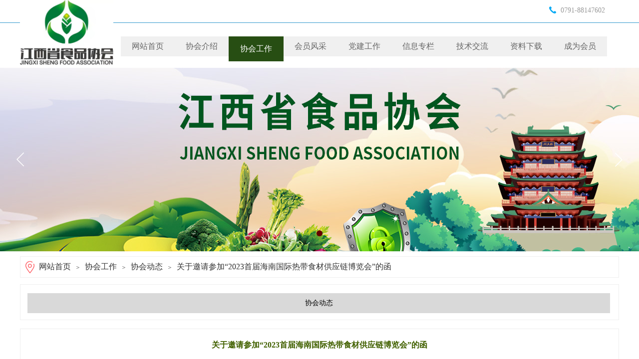

--- FILE ---
content_type: text/html; charset=utf-8
request_url: https://jxfood.org.cn/page12?article_id=429
body_size: 17177
content:
<!DOCTYPE html PUBLIC "-//W3C//DTD XHTML 1.0 Transitional//EN" "http://www.w3.org/TR/xhtml1/DTD/xhtml1-transitional.dtd">
<html xmlns="http://www.w3.org/1999/xhtml" lang="zh-Hans" >
	<head>
		<meta http-equiv="X-UA-Compatible" content="IE=Edge,chrome=1" />
	<meta name="viewport" content="width=1200" />	<meta http-equiv="Content-Type" content="text/html; charset=utf-8" />
		<meta name="format-detection" content="telephone=no" />
	     <meta http-equiv="Cache-Control" content="no-transform"/> 
     <meta http-equiv="Cache-Control" content="no-siteapp"/>
	<title>关于邀请参加“2023首届海南国际热带食材供应链博览会”的函</title>
	<meta name="keywords"  content="网站关键字" />
	<meta name="description" content="网站描述" />
    
                
		<meta property="og:image" content="https://aosspic10001.websiteonline.cn/pmtc56bbf/image/123.ico">
		<link rel="shortcut icon" href="https://aosspic10001.websiteonline.cn/pmtc56bbf/image/123.ico" type="image/x-icon" />
	<link rel="Bookmark" href="https://aosspic10001.websiteonline.cn/pmtc56bbf/image/123.ico" />
		

		<link href="https://static.websiteonline.cn/website/template/default/css/default.css?v=17534100" rel="stylesheet" type="text/css" />
<link href="https://jxfood.org.cn/template/default/css/font/font.css?v=15750090" rel="stylesheet" type="text/css" />
<link href="https://jxfood.org.cn/template/default/css/wpassword/iconfont.css?v=17496248" rel="stylesheet" type="text/css" />
<link href="https://static.websiteonline.cn/website/plugin/title/css/title.css?v=17083134" rel="stylesheet" type="text/css" />
<link href="https://static.websiteonline.cn/website/plugin/media/css/media.css?v=14077216" rel="stylesheet" type="text/css" />
<link href="https://static.websiteonline.cn/website/plugin/unslider/css/unslider.css?v=16086236" rel="stylesheet" type="text/css" />
<link href="https://static.websiteonline.cn/website/plugin/breadcrumb/css/breadcrumb.css?v=16086008" rel="stylesheet" type="text/css" />
<link href="https://static.websiteonline.cn/website/plugin/article_category/css/article_category.css?v=14077216" rel="stylesheet" type="text/css" />
<link href="https://static.websiteonline.cn/website/plugin/article_detail/css/article_detail.css?v=17387192" rel="stylesheet" type="text/css" />
<style type="text/css">.prop_rotate_angle sup,.prop_rotate_angle .posblk-deg{font-size:11px; color:#CDCDCD; font-weight:normal; font-style:normal; }ins#qiao-wrap{height:0;} #qiao-wrap{display:block;}
</style> 
</head>
<body  >
<input type="hidden" value="2" name="_user_level_val" />
								<script type="text/javascript" language="javascript" src="https://static.websiteonline.cn/website/script/??libsjq.js,jquery.custom.js,jquery.lazyload.js,jquery.rotateutility.js,lab.js,wopop_all.js,jquery.cookie.js,jquery.simplemodal.js,fullcollumn.js,objectFitPolyfill.min.js,ierotate.js,effects/velocity.js,effects/velocity.ui.js,effects/effects.js,fullpagescroll.js,common.js,heightAdapt.js?v=17573096"></script>
<script type="text/javascript" language="javascript" src="https://static.websiteonline.cn/website/plugin/??media/js/init.js,new_navigation/js/overall.js,new_navigation/styles/hs7/init.js,unslider/js/init.js,breadcrumb/js/init.js,article_category/js/overall.js,article_category/styles/hs9/init.js?v=17629124"></script>
	<script type="text/javascript" language="javascript">
    			var webmodel = {};
	        
    wp_pages_global_func($.extend({
        'isedit': '0',
        'islogin': '0',
        'domain': 'pmtc56bbf',
        'p_rooturl': 'https://jxfood.org.cn',
        'static_rooturl': 'https://static.websiteonline.cn/website',
        'interface_locale': "zh_CN",
        'dev_mode': "0",
        'getsession': ''
    }, {"phpsessionid":"","punyurl":"https:\/\/jxfood.org.cn","curr_locale":"zh_CN","mscript_name":"","converted":false}));
    
	</script>

<link href="https://jxfood.org.cn/6e596546c2baaf87240442f6c4251556.cssx" rel="stylesheet" /><div id="page_set_css">
</div><input type="hidden" id="page_id" name="page_id" value="12" rpid="5">
<div id="scroll_container" class="scroll_contain" style="">
	    	<div id="scroll_container_bg" style="background-color:#ffffff;">&nbsp;</div>
<script>
initScrollcontainerHeight();	
</script>
     <div id="overflow_canvas_container">        <div id="canvas" style=" margin: 0 auto;width:1200px;background-color:#ffffff;height:1136px">
    <div id="layerD69C08F97EA712C50EA5EC2B40C6AD17" class="full_column"   style="width:1200px;position:absolute;top:0px;height:136px;z-index:108;">
    <div class="full_width " style="position:absolute;height:136px;background-color:transparent;background:;">		
    </div>
			<div class="full_content" style="width:1200px; position:absolute;left:0;top:0;margin-left: 0px;;height:136px;">
								<div id='layer3DAD42DC2EB655B575DD315C882A5374' type='title'  class='cstlayer' style='left: 1083px; top: 11px; position: absolute; z-index: 122; width: 113px; height: 17px; '  mid=""  fatherid='layerD69C08F97EA712C50EA5EC2B40C6AD17'    deg='0'><div class="wp-title_content" style="overflow-wrap: break-word; padding: 0px; border-color: transparent; border-width: 0px; height: 17px; width: 113px; display: block;"><div style="text-align: left;"><span style="color: rgb(153, 153, 153); font-family: 微软雅黑; font-size: 14px;">0791-88147602</span></div></div>
<script type="text/javascript">
$(function(){
	$('.wp-title_content').each(function(){
		if($(this).find('div').attr('align')=='justify'){
			$(this).find('div').css({'text-justify':'inter-ideograph','text-align':'justify'});
		}
	})	
})
</script>

</div><script>				 $('#layer3DAD42DC2EB655B575DD315C882A5374').triggerHandler('layer_ready');</script><div id='layer40434C00CE03D54324B8121830AB35ED' type='media'  class='cstlayer' style='left: 1059px; top: 12px; position: absolute; z-index: 121; width: 16px; height: 17px; transform: rotate(0deg); transform-origin: 0px 0px 0px; '  mid=""  fatherid='layerD69C08F97EA712C50EA5EC2B40C6AD17'    deg='0'><script>
create_pc_media_set_pic('layer40434C00CE03D54324B8121830AB35ED',false);
</script>
<div class="wp-media_content"  style="overflow: hidden; width: 16px; height: 17px; border-width: 0px; border-style: solid; padding: 0px;" type="0">
<div class="img_over"  style='overflow: hidden; border-color: transparent; border-width: 0px; position: relative; width: 16px; height: 17px;'>

<div class="imgloading" style="z-index:100;"> </div>
<img  id="wp-media-image_layer40434C00CE03D54324B8121830AB35ED" onerror="set_thumb_layer40434C00CE03D54324B8121830AB35ED(this);" onload="set_thumb_layer40434C00CE03D54324B8121830AB35ED(this);" class="paragraph_image"  type="zoom" src="https://pmtc56bbf-pic13.websiteonline.cn/upload/templatefiles/syb_icon_6.png" style="width: 16px; height: 17px;;" />
</div>

</div>
<script>
(function(){
		layer_media_init_func('layer40434C00CE03D54324B8121830AB35ED',{"isedit":false,"has_effects":false});
})()
</script>
</div><script>				 $('#layer40434C00CE03D54324B8121830AB35ED').triggerHandler('layer_ready');</script><div id='layerCAFA31A3766C7C31CB61B0189C6E0147' type='new_navigation'  class='cstlayer' style='left: 202px; top: 73px; position: absolute; z-index: 111; width: 998px; height: 48px; '  mid=""  fatherid='layerD69C08F97EA712C50EA5EC2B40C6AD17'    deg='0'><div class="wp-new_navigation_content" style="border: 0px solid transparent; width: 998px; padding: 0px; display: block; overflow: visible; height: auto;;display:block;overflow:hidden;height:0px;" type="0">
<script type="text/javascript"> 
		
		$("#layerCAFA31A3766C7C31CB61B0189C6E0147").data("m_show", '');
	</script>
<div skin="hs7" class="nav1 menu_hs7" ishorizon="1" colorstyle="darkgreen" direction="0" more="更多" moreshow="1" morecolor="darkorange" hover="1" hover_scr="0" submethod="0" umenu="0" dmenu="0" sethomeurl="https://jxfood.org.cn/page1" smcenter="0">
		<ul id="nav_layerCAFA31A3766C7C31CB61B0189C6E0147" class="navigation"  style="width:auto;"  >
		<li style="z-index:2;"  class="wp_subtop"  pid="1" ><a  class="  "  href="https://jxfood.org.cn">网站首页</a></li><li style="z-index:2;"  class="wp_subtop"  pid="26" ><a  class="  "  href="https://jxfood.org.cn/page26">协会介绍</a></li><li style="z-index:2;"  class="wp_subtop"  pid="5" ><a  class="  "  href="https://jxfood.org.cn/page5">协会工作</a></li><li style="z-index:2;"  class="wp_subtop"  pid="6" ><a  class="  "  href="https://jxfood.org.cn/page6">会员风采</a></li><li style="z-index:2;"  class="wp_subtop"  pid="15" ><a  class="  "  href="https://jxfood.org.cn/page15">党建工作</a></li><li style="z-index:2;"  class="wp_subtop"  pid="18" ><a  class="  "  href="https://jxfood.org.cn/page18">信息专栏</a></li><li style="z-index:2;"  class="wp_subtop"  pid="38" ><a  class="  "  href="https://jxfood.org.cn/page38">技术交流</a></li><li style="z-index:2;"  class="wp_subtop"  pid="20" ><a  class="  "  href="https://jxfood.org.cn/page20">资料下载</a></li><li style="z-index:2;"  class="wp_subtop"  pid="22" ><a  class="  "  href="https://jxfood.org.cn/page22">成为会员</a></li>	</ul>
</div>

<script type="text/javascript"> 
				$("#layerCAFA31A3766C7C31CB61B0189C6E0147").data("datasty_", '@charset "utf-8";  #nav_layerCAFA31A3766C7C31CB61B0189C6E0147,#nav_layerCAFA31A3766C7C31CB61B0189C6E0147 ul,#nav_layerCAFA31A3766C7C31CB61B0189C6E0147 li{list-style-type:none; margin:0px; padding:0px; border:thin none;}  #nav_layerCAFA31A3766C7C31CB61B0189C6E0147 {position:relative;height:54px;line-height:54px; background:url(https://static.websiteonline.cn/website/plugin/new_navigation/styles/hs7/nav_bg.jpg) repeat-x; margin-bottom:10px;padding-left:10px; }  #nav_layerCAFA31A3766C7C31CB61B0189C6E0147 li.wp_subtop{padding-left:5px;padding-right:5px;text-align:center;position:relative;float:left;padding-bottom:0px;width:115px;height:54px;line-height:54px;background-image:url(https://static.websiteonline.cn/website/plugin/new_navigation/view/images/png_bg.png);background-repeat:no-repeat;background-position:top right;background-color:transparent;}  #nav_layerCAFA31A3766C7C31CB61B0189C6E0147 li.wp_subtop:hover{width:115px;height:54px;line-height:54px;background-image:url(https://static.websiteonline.cn/website/plugin/new_navigation/styles/hs7/li_hover.png);background-color:transparent;background-position:bottom left;background-repeat:repeat-x;}  #nav_layerCAFA31A3766C7C31CB61B0189C6E0147 li.wp_subtop>a{white-space:nowrap;display:block;padding:0px;text-decoration:none;font-size:12px;font-family:arial;color:#ffffff;text-align:center;font-weight:normal;font-style:normal; overflow:hidden;}  #nav_layerCAFA31A3766C7C31CB61B0189C6E0147 li.wp_subtop>a:hover{font-size:12px;font-family:arial;color:#fff;text-align:center;font-weight:normal;font-style:normal;}  #nav_layerCAFA31A3766C7C31CB61B0189C6E0147 ul{position:absolute;left:0px;display:none;padding-left:5px;padding-right:5px;background-image:url(https://static.websiteonline.cn/website/plugin/new_navigation/view/images/png_bg.png);background-color:transparent;margin-left:0px;padding-top:10px; padding-bottom:8px;}  #nav_layerCAFA31A3766C7C31CB61B0189C6E0147 ul li{position:relative;text-align:center;padding-bottom:0px;padding-left:5px;padding-right:5px;height:31px;line-height:31px;background-image:url(https://static.websiteonline.cn/website/plugin/new_navigation/view/images/png_bg.png);background-repeat:repeat;background-position:top left;background-color:#516c47;}  #nav_layerCAFA31A3766C7C31CB61B0189C6E0147 ul li:hover{height:31px;text-align:center;line-height:31px;padding-left:5px;padding-right:5px; background-image:url(https://static.websiteonline.cn/website/plugin/new_navigation/view/images/png_bg.png);background-repeat:repeat;background-position:top left;background-color:#3a4c34;}  #nav_layerCAFA31A3766C7C31CB61B0189C6E0147 ul li a {display:block;font-size:12px;font-family:arial;color:#fff;text-align:center;font-weight:normal;font-style:normal;white-space:nowrap;}  #nav_layerCAFA31A3766C7C31CB61B0189C6E0147 ul li a:hover{display:block;font-size:12px;font-family:arial;color:#ffffff;text-align:center;font-weight:normal;font-style:normal;}');
		$("#layerCAFA31A3766C7C31CB61B0189C6E0147").data("datastys_", '#nav_layerCAFA31A3766C7C31CB61B0189C6E0147{background-color:transparent;} #nav_layerCAFA31A3766C7C31CB61B0189C6E0147{background-image:url(https://static.websiteonline.cn/website/plugin/new_navigation/view/images/png_bg.png);}   #nav_layerCAFA31A3766C7C31CB61B0189C6E0147 li.wp_subtop>a{font-family:Microsoft YaHei;}     #nav_layerCAFA31A3766C7C31CB61B0189C6E0147 li.wp_subtop>a:hover{font-family:Microsoft YaHei;}                                                                       #nav_layerCAFA31A3766C7C31CB61B0189C6E0147 li.wp_subtop>a:hover{color:#ffffff;}                                      #nav_layerCAFA31A3766C7C31CB61B0189C6E0147{height:50px;}            #nav_layerCAFA31A3766C7C31CB61B0189C6E0147 li.wp_subtop{background-repeat:repeat-y;}                                                            #nav_layerCAFA31A3766C7C31CB61B0189C6E0147 li.wp_subtop:hover{background-repeat:repeat-y;}  #nav_layerCAFA31A3766C7C31CB61B0189C6E0147 li.wp_subtop:hover{background-position:top right;}                   #nav_layerCAFA31A3766C7C31CB61B0189C6E0147 li.wp_subtop{background-image:url(https://static.websiteonline.cn/website/plugin/new_navigation/view/images/png_bg.png);}         #nav_layerCAFA31A3766C7C31CB61B0189C6E0147 li.wp_subtop:hover{background-image:url(https://static.websiteonline.cn/website/plugin/new_navigation/view/images/png_bg.png);}                                                                                                         #nav_layerCAFA31A3766C7C31CB61B0189C6E0147 li.wp_subtop{background:transparent;} #nav_layerCAFA31A3766C7C31CB61B0189C6E0147 li.wp_subtop{background-color:#f0f0f0;}  #nav_layerCAFA31A3766C7C31CB61B0189C6E0147 li.wp_subtop>a{color:#666666;} #nav_layerCAFA31A3766C7C31CB61B0189C6E0147 li.wp_subtop:hover{background:transparent;} #nav_layerCAFA31A3766C7C31CB61B0189C6E0147 li.wp_subtop:hover{background-color:#274e13;}         #nav_layerCAFA31A3766C7C31CB61B0189C6E0147 li.wp_subtop>a{font-size:16px;}  #nav_layerCAFA31A3766C7C31CB61B0189C6E0147 li.wp_subtop>a:hover{font-size:16px;} #nav_layerCAFA31A3766C7C31CB61B0189C6E0147 li.wp_subtop{line-height:40px;} #nav_layerCAFA31A3766C7C31CB61B0189C6E0147 li.wp_subtop{height:40px;} #nav_layerCAFA31A3766C7C31CB61B0189C6E0147 li.wp_subtop:hover{line-height:50px;} #nav_layerCAFA31A3766C7C31CB61B0189C6E0147 li.wp_subtop:hover{height:50px;}     #nav_layerCAFA31A3766C7C31CB61B0189C6E0147 li.wp_subtop{width:98px;} #nav_layerCAFA31A3766C7C31CB61B0189C6E0147 li.wp_subtop:hover{width:100px;}');
	
			var b_width=parseInt($("#layerCAFA31A3766C7C31CB61B0189C6E0147").find('.wp-new_navigation_content').css('border-bottom-width'));
	if(b_width>0){
		$("#nav_layerCAFA31A3766C7C31CB61B0189C6E0147").css('margin-bottom','0px');
	}
	</script>

<script type="text/javascript">
function wp_get_navstyle(layer_id,key){
		var navStyle = $.trim($("#"+layer_id).data(key));
		return navStyle;	
	
}	
richtxt('layerCAFA31A3766C7C31CB61B0189C6E0147');
</script><script type="text/javascript">
layer_new_navigation_hs7_func({"isedit":false,"layer_id":"layerCAFA31A3766C7C31CB61B0189C6E0147","menustyle":"hs7"});

</script><div class="navigation_more" data-more="darkorange" data-typeval="0" data-menudata="&quot;&quot;"></div>
</div>
<script type="text/javascript">
 $(function(){
	layer_new_navigation_content_func({"isedit":false,"layer_id":"layerCAFA31A3766C7C31CB61B0189C6E0147","menustyle":"hs7","addopts":{"padding-left":"0","padding-right":"0"}});
});
</script>

</div><script>				 $('#layerCAFA31A3766C7C31CB61B0189C6E0147').triggerHandler('layer_ready');</script><div id='layerF9AC81F9AD17BE5BB7288DF8CB68006C' type='media'  class='cstlayer' style='left: 0px; top: 0px; position: absolute; z-index: 124; width: 187.38px; height: 131px; '  mid=""  fatherid='layerD69C08F97EA712C50EA5EC2B40C6AD17'    deg='0'><script>
create_pc_media_set_pic('layerF9AC81F9AD17BE5BB7288DF8CB68006C',false);
</script>
<div class="wp-media_content"  style="overflow: hidden; width: 187px; height: 131px; border-width: 0px; border-style: solid; padding: 0px;" type="0">
<div class="img_over"  style='overflow: hidden; border-color: transparent; border-width: 0px; position: relative; width: 187px; height: 131px;'>

<div class="imgloading" style="z-index:100;"> </div>
<img  id="wp-media-image_layerF9AC81F9AD17BE5BB7288DF8CB68006C" onerror="set_thumb_layerF9AC81F9AD17BE5BB7288DF8CB68006C(this);" onload="set_thumb_layerF9AC81F9AD17BE5BB7288DF8CB68006C(this);" class="paragraph_image"  type="zoom" src="https://aosspic10001.websiteonline.cn/pmtc56bbf/image/LOGO.jpg" style="width: auto; height: 131px; top: 0px; left: 0px; position: relative;;" />
</div>

</div>
<script>
(function(){
		layer_media_init_func('layerF9AC81F9AD17BE5BB7288DF8CB68006C',{"isedit":false,"has_effects":false});
})()
</script>
</div><script>				 $('#layerF9AC81F9AD17BE5BB7288DF8CB68006C').triggerHandler('layer_ready');</script>                                
                                <div class="fullcontent_opacity" style="width: 100%;height: 100%;position: absolute;left: 0;right: 0;top: 0;display:none;"></div>
			</div>
</div>
<script>
        $(".content_copen").live('click',function(){
        $(this).closest(".full_column").hide();
    });
	var $fullwidth=$('#layerD69C08F97EA712C50EA5EC2B40C6AD17 .full_width');
	$fullwidth.css({left:0-$('#canvas').offset().left+$('#scroll_container').offset().left-$('#scroll_container').scrollLeft()-$.parseInteger($('#canvas').css("borderLeftWidth")),width:$('#scroll_container_bg').width()});
	$(function () {
				var videoParams={"id":"layerD69C08F97EA712C50EA5EC2B40C6AD17","bgauto":null,"ctauto":null,"bVideouse":null,"cVideouse":null,"bgvHeight":null,"bgvWidth":null};
		fullcolumn_bgvideo_init_func(videoParams);
                var bgHoverParams={"full":{"hover":null,"opacity":null,"bg":"transparent","id":"layerD69C08F97EA712C50EA5EC2B40C6AD17","bgopacity":null,"zindextopcolorset":""},"full_con":{"hover":null,"opacity":null,"bg":null,"id":"layerD69C08F97EA712C50EA5EC2B40C6AD17","bgopacity":null}};
		fullcolumn_HoverInit(bgHoverParams);
        });
</script>


<div id="layerE6443810EA472BFC74F375D95BBD59AA" class="full_column"   style="width:1200px;position:absolute;top:45px;height:1px;z-index:104;">
    <div class="full_width " style="position:absolute;height:1px;background-color:#3399cc;background:;">		
    </div>
			<div class="full_content" style="width:1200px; position:absolute;left:0;top:0;margin-left: 0px;;height:1px;">
								                                
                                <div class="fullcontent_opacity" style="width: 100%;height: 100%;position: absolute;left: 0;right: 0;top: 0;display:none;"></div>
			</div>
</div>
<script>
        $(".content_copen").live('click',function(){
        $(this).closest(".full_column").hide();
    });
	var $fullwidth=$('#layerE6443810EA472BFC74F375D95BBD59AA .full_width');
	$fullwidth.css({left:0-$('#canvas').offset().left+$('#scroll_container').offset().left-$('#scroll_container').scrollLeft()-$.parseInteger($('#canvas').css("borderLeftWidth")),width:$('#scroll_container_bg').width()});
	$(function () {
				var videoParams={"id":"layerE6443810EA472BFC74F375D95BBD59AA","bgauto":null,"ctauto":null,"bVideouse":null,"cVideouse":null,"bgvHeight":null,"bgvWidth":null};
		fullcolumn_bgvideo_init_func(videoParams);
                var bgHoverParams={"full":{"hover":null,"opacity":null,"bg":"#3399cc","id":"layerE6443810EA472BFC74F375D95BBD59AA","bgopacity":null,"zindextopcolorset":""},"full_con":{"hover":null,"opacity":null,"bg":null,"id":"layerE6443810EA472BFC74F375D95BBD59AA","bgopacity":null}};
		fullcolumn_HoverInit(bgHoverParams);
        });
</script>


<div id='layer6CF151E12192FA9C85AE7299F98BF641' type='unslider'  class='cstlayer' style='left: 0px; top: 136px; position: absolute; z-index: 107; width: 1200px; height: 368px; '  mid=""    deg='0'><style>
#layer6CF151E12192FA9C85AE7299F98BF641html5zoo-1{
	margin:0 auto;
}
</style>
<div id="layer6CF151E12192FA9C85AE7299F98BF641_content" class="wp-unslider_content" style="overflow: hidden; border: none; left: -351.5px; width: 1903px; height: 368px; position: absolute;">
<script type="text/javascript">
	 
</script>

<!-- loop star -->
<div id="layer6CF151E12192FA9C85AE7299F98BF641html5zoo-1">
    <ul class="html5zoo-slides" style="display:none;">
  
        <li><img alt="" src="https://aosspic10001.websiteonline.cn/pmtc56bbf/image/1_8xui.jpg" class="html5lightbox" /></a></li>
    </ul>
</div>
<!-- loop end -->

<script language="javascript">
(function(){
		var layerparams={"layerid":"layer6CF151E12192FA9C85AE7299F98BF641","pstyle":"none","plborder_size":null,"interval":3000,"autoplays":"true","title_size":40,"title_family":"SimSun","title_color":"#fff","easing":"all","show_title":"1","show_nav":"1","navigation_style":"01","navbg_hover_color":"#660000","nav_margin_bottom_size":"25","nav_arrow":"1","arrow_left":"template\/default\/images\/left_arrow.png","arrow_right":"template\/default\/images\/right_arrow.png","nav_margin_left_size":"25","nav_margin_right_size":"25","skin":"02","default_show":"1","hover_show":"0","pauseonmouseover":"1","nav_arrow_w_size":"32","nav_arrow_h_size":"32","iconstyle":"01","nav_height_size":"2","wsize":null,"editMode":false,"unslideradapt":null};
	layer_unslider_init_func(layerparams);
})()  
</script>
</div>
</div><script>				 $('#layer6CF151E12192FA9C85AE7299F98BF641').triggerHandler('layer_ready');</script><div id='layerE6213B1E2AAE6CE5361868EFCA0D0950' type='box'  class='cstlayer' style='left: 0px; top: 514px; position: absolute; z-index: 105; width: 1200px; height: 43px; '  mid=""    deg='0'><div class="wp-box_content drop_box" style="overflow-wrap: break-word; padding: 0px; border: 1px solid rgb(238, 238, 238); height: 41px; width: 1198px; background-color: rgb(255, 255, 255);">
    <div id='layer6C8FFAD239CAFE8AD213891445871A82' type='breadcrumb'  class='cstlayer' style='left: 38px; top: 11px; position: absolute; z-index: 111; width: 1162px; height: 24px; '  mid=""  fatherid='layerE6213B1E2AAE6CE5361868EFCA0D0950'    deg='0'><div class="wp-breadcrumb_content" style="width: 1162px; height: 24px;" ShowCpage="1" >
<div class='breadcrumb_plugin'>

<span class="breadcrumbtext" gzdata="gzorder"><a href="https://jxfood.org.cn/" style="line-height:100%;font-family: Microsoft YaHei; line-height: 120%; font-size: 16px;line-height:120%;line-height:120%;" >网站首页</a></span>
<span style="line-height:100%; margin-left:5px;margin-right:5px;color:rgb(90, 90, 90);font-size:12px;" class="breadcrumbfuhao">＞</span>
<span class="breadcrumbtext"><a href="https://jxfood.org.cn/page5?article_category=1" style="line-height:100%;font-family: Microsoft YaHei; line-height: 120%; font-size: 16px;line-height:120%;line-height:120%;" >协会工作</a></span>
<span style="line-height:100%; margin-left:5px;margin-right:5px;color:rgb(90, 90, 90);font-size:12px;" class="breadcrumbfuhao">＞</span>
<span class="breadcrumbtext"><a href="https://jxfood.org.cn/page5?article_category=29" style="line-height:100%;font-family: Microsoft YaHei; line-height: 120%; font-size: 16px;line-height:120%;line-height:120%;" >协会动态</a></span>
<span style="line-height:100%; margin-left:5px;margin-right:5px;color:rgb(90, 90, 90);font-size:12px;" class="breadcrumbfuhao">＞</span>
<span class="breadcrumbtext"><a href="https://jxfood.org.cn/page12?article_id=429" style="line-height:100%;font-family: Microsoft YaHei; line-height: 120%; font-size: 16px;line-height:120%;line-height:120%;" >关于邀请参加“2023首届海南国际热带食材供应链博览会”的函</a></span>
</div>
</div>
<script>
layer_breadcrumb_ready_func('layer6C8FFAD239CAFE8AD213891445871A82', '');
</script></div><script>				 $('#layer6C8FFAD239CAFE8AD213891445871A82').triggerHandler('layer_ready');</script><div id='layer2A2B7D26C8611ADA1A701D358AF5EB0B' type='media'  class='cstlayer' style='left: 5px; top: 7px; position: absolute; z-index: 100; width: 30px; height: 30px; '  mid=""  fatherid='layerE6213B1E2AAE6CE5361868EFCA0D0950'    deg='0'><script>
create_pc_media_set_pic('layer2A2B7D26C8611ADA1A701D358AF5EB0B',false);
</script>
<div class="wp-media_content"  style="overflow: hidden; width: 30px; height: 30px; border-width: 0px; border-style: solid; padding: 0px;" type="0">
<div class="img_over"  style='overflow: hidden; border-color: transparent; border-width: 0px; position: relative; width: 30px; height: 30px;'>

<div class="imgloading" style="z-index:100;"> </div>
<img  id="wp-media-image_layer2A2B7D26C8611ADA1A701D358AF5EB0B" onerror="set_thumb_layer2A2B7D26C8611ADA1A701D358AF5EB0B(this);" onload="set_thumb_layer2A2B7D26C8611ADA1A701D358AF5EB0B(this);" class="paragraph_image"  type="zoom" src="https://pmtc56bbf-pic13.websiteonline.cn/upload/templatefiles/b31.jpg" style="width: 30px; height: auto;;" />
</div>

</div>
<script>
(function(){
		layer_media_init_func('layer2A2B7D26C8611ADA1A701D358AF5EB0B',{"isedit":false,"has_effects":false});
})()
</script>
</div><script>				 $('#layer2A2B7D26C8611ADA1A701D358AF5EB0B').triggerHandler('layer_ready');</script>    
</div>
</div><script>				 $('#layerE6213B1E2AAE6CE5361868EFCA0D0950').triggerHandler('layer_ready');</script><div id='layerFEDE35D5562EAD11FCB83898837CF55D' type='title'  class='cstlayer' style='left: 0px; top: 570px; position: absolute; z-index: 105; width: 1200px; height: 72px; '  mid=""    deg='0'><div class="wp-title_content" style="overflow-wrap: break-word; padding: 0px; border: 1px solid rgb(238, 238, 238); height: 70px; width: 1198px; display: block; background-color: rgb(255, 255, 255);">&nbsp;&nbsp;</div>

</div><script>				 $('#layerFEDE35D5562EAD11FCB83898837CF55D').triggerHandler('layer_ready');</script><div id='layer75EA6D176C1268F53E4D22751A567CA5' type='article_category'  class='cstlayer' style='left: 0px; top: 588px; position: absolute; z-index: 106; width: 1200px; height: 50px; '  mid=""    deg='0'><div class="wp-article_category_content" id="wp-atype_layer75EA6D176C1268F53E4D22751A567CA5" style="border-color: transparent; border-width: 0px; width: 1200px; height: 50px; border-style: solid; padding: 0px;">
<script type="text/javascript"> 
    var jeditMode = 1,jlayerid='layer75EA6D176C1268F53E4D22751A567CA5';
		
	        jeditMode = 0;
		$("#layer75EA6D176C1268F53E4D22751A567CA5").data("datasty_", '@charset "utf-8";  #nav_layer75EA6D176C1268F53E4D22751A567CA5, #nav_layer75EA6D176C1268F53E4D22751A567CA5 ul {padding:0; margin:0; list-style:none; }  #nav_layer75EA6D176C1268F53E4D22751A567CA5 {padding-left:15px; padding-right:15px;position:relative; background-position:top left;background-repeat:repeat-x;background-color:transparent;background-image:url("https://static.websiteonline.cn/website/plugin/new_navigation/styles/hs9/dbj.jpg");line-height:50px;height:50px; }  #nav_layer75EA6D176C1268F53E4D22751A567CA5 li.wp_subtop {text-align:center;float:left; height:50px;line-height:50px;background-image:url(https://static.websiteonline.cn/website/plugin/new_navigation/view/images/png_bg.png);background-color:transparent;background-position:top left;background-repeat:repeat;}  #nav_layer75EA6D176C1268F53E4D22751A567CA5 li.wp_subtop:hover{text-align:center; background-color:transparent;background-position:top left;height:50px;line-height:50px; background-image:url("https://static.websiteonline.cn/website/plugin/new_navigation/styles/hs9/dhover.jpg");background-repeat:repeat-x;}  #nav_layer75EA6D176C1268F53E4D22751A567CA5 li.wp_subtop>a {white-space: nowrap;overflow:hidden;padding-left:15px;padding-right:15px;text-align:center;display:block;  font-family:arial; font-size:14px; color:#FFFFFF; text-decoration:none; font-weight:normal;font-style:normal;}  #nav_layer75EA6D176C1268F53E4D22751A567CA5 li.wp_subtop>a:hover{color:#333333;text-align:center;font-family:arial; font-size:14px; font-weight:normal;font-style:normal;}  #nav_layer75EA6D176C1268F53E4D22751A567CA5 ul{display:none;width:100%;position:absolute; top:38px; left:-9999px;background-image:url(https://static.websiteonline.cn/website/plugin/new_navigation/view/images/png_bg.png);background-repeat:repeat;background-color:transparent;background-position:top left;padding-bottom:3px;padding-top:3px;}  #nav_layer75EA6D176C1268F53E4D22751A567CA5 ul li{text-align:center;float:left; background-color:#fbfbfb;background-position:top left;background-repeat:repeat;background-image:url(https://static.websiteonline.cn/website/plugin/new_navigation/view/images/png_bg.png);height:25px;line-height:25px;font-weight:normal;}  #nav_layer75EA6D176C1268F53E4D22751A567CA5 ul li:hover{text-align:center;  background-position:top left;background-repeat:repeat;background-image:url(https://static.websiteonline.cn/website/plugin/new_navigation/view/images/png_bg.png);background-color:#2f2f2f;height:25px;line-height:25px;}  #nav_layer75EA6D176C1268F53E4D22751A567CA5 ul li a {white-space: nowrap;color:#666666;text-align:center;float:left; display:block; padding:0 10px 0 10px; font-family:arial; font-size:12px; text-decoration:none; font-weight:normal;font-style:normal;}  #nav_layer75EA6D176C1268F53E4D22751A567CA5 ul li a:hover{color:#fff;text-align:center;float:left; padding:0 10px 0 10px; font-family:arial; font-size:12px; text-decoration:none; font-weight:normal;font-style:normal;}  #nav_layer75EA6D176C1268F53E4D22751A567CA5 li ul.floatRight li {float:right;}  #nav_layer75EA6D176C1268F53E4D22751A567CA5 ul ul {background-image:url(https://static.websiteonline.cn/website/plugin/new_navigation/view/images/png_bg.png);}');
		$("#layer75EA6D176C1268F53E4D22751A567CA5").data("datastys_", '#nav_layer75EA6D176C1268F53E4D22751A567CA5{background-color:transparent;}#nav_layer75EA6D176C1268F53E4D22751A567CA5{background-image:url(https://static.websiteonline.cn/website/plugin/article_category/view/images/png_bg.png);}#nav_layer75EA6D176C1268F53E4D22751A567CA5 li.wp_subtop>a{font-family:Microsoft YaHei;}#nav_layer75EA6D176C1268F53E4D22751A567CA5 li.wp_subtop>a{color:#000000;}#nav_layer75EA6D176C1268F53E4D22751A567CA5 li.wp_subtop{background-image:url(https://static.websiteonline.cn/website/plugin/article_category/view/images/png_bg.png);}#nav_layer75EA6D176C1268F53E4D22751A567CA5 li.wp_subtop{background-color:#d9d9d9;}#nav_layer75EA6D176C1268F53E4D22751A567CA5 li.wp_subtop:hover{background-image:url(https://static.websiteonline.cn/website/plugin/article_category/view/images/png_bg.png);}#nav_layer75EA6D176C1268F53E4D22751A567CA5 li.wp_subtop:hover{background-color:#274e13;}#nav_layer75EA6D176C1268F53E4D22751A567CA5 li.wp_subtop>a:hover{font-family:Microsoft YaHei;}#nav_layer75EA6D176C1268F53E4D22751A567CA5 li.wp_subtop>a:hover{color:#ffffff;}#nav_layer75EA6D176C1268F53E4D22751A567CA5{height:40px;}#nav_layer75EA6D176C1268F53E4D22751A567CA5 li.wp_subtop{height:40px;}#nav_layer75EA6D176C1268F53E4D22751A567CA5 li.wp_subtop{line-height:40px;}#nav_layer75EA6D176C1268F53E4D22751A567CA5 li.wp_subtop:hover{height:40px;}#nav_layer75EA6D176C1268F53E4D22751A567CA5 li.wp_subtop:hover{line-height:40px;}');
		$("#layer75EA6D176C1268F53E4D22751A567CA5").data("jeditMode",jeditMode);
</script>
<div skin="hs9" class="nav1 menu_hs9" ishorizon="" colorstyle="black" direction="0" more="更多" moreshow="1" morecolor="darkorange" hover="0" hover_set="" art_cateid=""
subopen="0" submethod="0"
>
	  <ul id="nav_layer75EA6D176C1268F53E4D22751A567CA5" class="navigation" ><li style="width:100%;z-index:2;"  class="wp_subtop"  pid="29" ><a class="  " href="https://jxfood.org.cn/page5?article_category=29"   ><span style="display:block;overflow:hidden;">协会动态</span></a></li></ul>
   <div class="default_pid" style="display:none; width:0px; height:0px;">29</div>
 </div> 
 
</div>
<script type="text/javascript">
layer_article_category_hs9_func({
	"layer_id": 'layer75EA6D176C1268F53E4D22751A567CA5',
	"menustyle": 'hs9',
	"editmode": parseInt('0')
})
</script>





<script>	
    var $skin=$("#layer75EA6D176C1268F53E4D22751A567CA5").find('.nav1');
    if($skin.attr('skin')=='vertical_vs10_1' && $skin.attr('subopen')=='1'){
        $('#nav_'+'layer75EA6D176C1268F53E4D22751A567CA5'+' .wp_subtop >ul.subse').css("display",'block');
        var menul=$('#layer75EA6D176C1268F53E4D22751A567CA5').find('ul.navigation'),off_height=parseInt(menul.outerHeight(true)), manli_height=0;
        $.each(menul.find('ul.subse'),function(){
            manli_height+=parseInt($(this).height());
        });
        off_height=off_height-manli_height;
        var input_height='<input type="hidden" id="input_height" value="'+off_height+'" />';
        $('#layer75EA6D176C1268F53E4D22751A567CA5').find('ul.navigation').append(input_height);
    }

(function(){
        var layer_id='layer75EA6D176C1268F53E4D22751A567CA5';
        var menustyle='hs9';
        var contentfunc=function(){
            if($("#"+layer_id).is(':visible')){
                    $("#"+layer_id).find('.wp-article_category_content').each(function(){
                      var wid = $(this).width();
                      var liwid = $(this).find('li:eq(0)');
                      var lipadd = parseInt(liwid.css('padding-right'))+parseInt(liwid.css('padding-left'));
                      if ($.inArray(menustyle, ['hs7','hs9','hs11','hs12']) != -1) {
                          var bwidth = parseInt(liwid.css("borderRightWidth") || '0');
                          if(bwidth > 0) $('li.wp_subtop', this).width(function(i, h){return h - bwidth - 1});
                      }
                      if(parseInt(liwid.width())>(wid-lipadd)){
                        $(this).find('li.wp_subtop').css('width',wid-lipadd);
                      }
                    });
             }else{
                     setTimeout(contentfunc,60);
             }
        }
	contentfunc();
})()
$(function(){
		$('#nav_layer75EA6D176C1268F53E4D22751A567CA5 li.wp_subtop:last').css("border-right", 'none');});
</script>

</div><script>				 $('#layer75EA6D176C1268F53E4D22751A567CA5').triggerHandler('layer_ready');</script><div id='layerA93BAAD1AE23081C576A30A304391245' type='article_detail'  class='cstlayer' style='left: 0px; top: 659px; position: absolute; z-index: 145; width: 1200px; height: 442px; '  mid=""    deg='0'><div class="wp-article_detail_content" style="border: 1px solid rgb(238, 238, 238); overflow: hidden; width: 1168px; height: 410px; padding: 15px; background-color: rgb(255, 255, 255);">
<script type="text/javascript">
</script>
 
<style>
.wp-article_detail_content .artview_info{ text-align:center; margin:0 auto; padding:10px 0 15px; line-height:21px; overflow:hidden;}
.wp-article_detail_content .detail_head_title{ float:left; display:inner_block; }
.wp-article_detail_content .sourcedata{ text-align:center; margin:0 auto;  line-height:21px; }
.wp-article_detail_content .text-source-left01{ float:left; color:transparent; padding:0 15px; display:inner_block; }
.wp-article_detail_content .text-source-left02{  float:left; text-align:left;   padding-right:8px; display:inner_block;}
.wp-article_detail_content .up_arrow{ background-image:url(https://static.websiteonline.cn/website/plugin/tb_product_detail/styles/defaultn/images/sitestar_productdetailspage_up_arrow.png); background-repeat:no-repeat; width:11px; height:10px; display:block; float:left; background-color:#c2c2c2; margin-right:8px; margin-top:8px;}
.wp-article_detail_content .down_arrow{ background-image:url(https://static.websiteonline.cn/website/plugin/tb_product_detail/styles/defaultn/images/sitestar_productdetailspage_down_arrow.png); background-repeat:no-repeat; width:11px; height:10px; display:block; float:left; background-color:#C2C2C2; margin-right:8px; margin-top:8px;}
.wp-article_detail_content .down_arrow_textover{ color:#048bcd;}
.wp-article_detail_content .up_arrow_textover{ color:#727272;}
.wp-article_detail_content .shareshow{ display:none; }
.wp-article_detail_content .artview_content .artview_detail img:not([width]){max-width:100%;}
</style>
	<div class="artdetail_title" style="display:block;font-family:Microsoft YaHei;font-size:16px;color:#426100;font-weight:bold;text-decoration:none;">关于邀请参加“2023首届海南国际热带食材供应链博览会”的函</div>

	
	<div class="artview_info" style="display:block;font-family:Microsoft YaHei;font-size:12px;color:#5A5A5A;font-weight:normal;text-decoration:none;">
		<div class="sourcedata">
	<span class="detail_head_title org_txt_span"><span class="org_txt">来源:</span></span>
	<span class="text-source-left01">|</span>
	<span class="detail_head_title aut_txt_span"><span class="aut_txt">作者:</span>dw-100</span>
	<span class="text-source-left01">|</span>
	<span class="detail_head_title pub_txt_span"><span class="pub_txt">发布时间: </span>2023-08-10</span>
	<span class="text-source-left01">|</span>
	<span class="detail_head_title times_txt_span">39770 <span class="times_txt">次浏览</span></span>

<style>
.wp-article_detail_content .bdsharebuttonbox a{ margin:3px;}
.wp-article_detail_content .editshaimg{ margin:3px;}
.bdsharebuttonbox.bshare-custom a.wpshare-sinaminiblog {    background: url("https://static.websiteonline.cn/website/plugin/article_detail/view/images/sha_tsinaa.png");}
.bdsharebuttonbox.bshare-custom a.wpshare-sinaminiblog:hover {     background-image: url("https://static.websiteonline.cn/website/plugin/article_detail/view/images/sha_tsina.png");}
.bdsharebuttonbox.bshare-custom a.wpshare-qqim {    background-image: url("https://static.websiteonline.cn/website/plugin/article_detail/view/images/sha_sqqa.png");}
.bdsharebuttonbox.bshare-custom a.wpshare-qqim:hover {     background-image: url("https://static.websiteonline.cn/website/plugin/article_detail/view/images/sha_sqq.png");}
.bdsharebuttonbox.bshare-custom a.wpshare-weixin {    background-image: url("https://static.websiteonline.cn/website/plugin/article_detail/view/images/sha_weixina.png");}
.bdsharebuttonbox.bshare-custom a.wpshare-weixin:hover {     background-image: url("https://static.websiteonline.cn/website/plugin/article_detail/view/images/sha_weixin.png");}
.bdsharebuttonbox.bshare-custom a.wpshare-twitter {    background-image: url("https://static.websiteonline.cn/website/plugin/article_detail/view/images/sha_twittera.png");}
.bdsharebuttonbox.bshare-custom a.wpshare-twitter:hover {     background-image: url("https://static.websiteonline.cn/website/plugin/article_detail/view/images/sha_twitter.png");}
.bdsharebuttonbox.bshare-custom a.wpshare-facebook {    background-image: url("https://static.websiteonline.cn/website/plugin/article_detail/view/images/sha_facebooka.png");}
.bdsharebuttonbox.bshare-custom a.wpshare-facebook:hover {     background-image: url("https://static.websiteonline.cn/website/plugin/article_detail/view/images/sha_facebook.png");}

.bdsharebuttonbox a.bds_tqq_a {    background-image: url("https://static.websiteonline.cn/website/plugin/article_detail/view/images/sha_tqqa.png");}
.bdsharebuttonbox a.bds_tqq_a:hover {     background-image: url("https://static.websiteonline.cn/website/plugin/article_detail/view/images/sha_tqq.png");}
.bdsharebuttonbox.bshare-custom a.wpshare-qzone {    background: url("https://static.websiteonline.cn/website/plugin/article_detail/view/images/sha_qzonea.png");}
.bdsharebuttonbox.bshare-custom a.wpshare-qzone:hover {     background-image: url("https://static.websiteonline.cn/website/plugin/article_detail/view/images/sha_qzone.png");}
.bdsharebuttonbox a.bds_bdhome_a {    background-image: url("https://static.websiteonline.cn/website/plugin/article_detail/view/images/sha_bdhomea.png");}
.bdsharebuttonbox a.bds_bdhome_a:hover {     background-image: url("https://static.websiteonline.cn/website/plugin/article_detail/view/images/sha_bdhome.png");}

.bdsharebuttonbox.bshare-custom a.bshare-douban {    background: url("https://static.websiteonline.cn/website/plugin/article_detail/view/images/sha_doubana.png");}
.bdsharebuttonbox.bshare-custom a.bshare-douban:hover {     background-image: url("https://static.websiteonline.cn/website/plugin/article_detail/view/images/sha_douban.png");}
.bdsharebuttonbox a.bds_kaixin001_a {    background-image: url("https://static.websiteonline.cn/website/plugin/article_detail/view/images/sha_kaixin001a.png");}
.bdsharebuttonbox a.bds_kaixin001_a:hover {     background-image: url("https://static.websiteonline.cn/website/plugin/article_detail/view/images/sha_kaixin001.png");}
.wp-article_detail_content .bdsharebuttonbox img{float:left;}
.shareshow a{display: block;height:16px;padding-left:17px; width:auto;background-repeat: no-repeat;float:left;}
</style>
	<span class="text-source-left01 shareshow">|</span>
	 <span class="detail_head_title shareshow">分享到: </span>
	 <div class="bdsharebuttonbox shareshow bshare-custom">
		
	</div>
			</div>
	</div>
		<div class="artview_intro" style="display:block;font-family:SimSun;font-size:12px;color:#868686;font-weight:normal;text-decoration:none;line-height:12px;background:#F5F5F5;border-style:solid solid solid solid;border-color:#E5E5E5 #E5E5E5 #E5E5E5 #E5E5E5;border-width:1px 1px 1px 1px;">
		</div>
	
	<div class="artview_content" style="display:block;font-family:Microsoft YaHei;font-size:14px;color:#5A5A5A;font-weight:normal;text-decoration:none;">

		<div class="artview_detail" setsid="article429">
			<p style="margin-top: 0px;margin-bottom: 24px;padding: 0px;outline: 0px;max-width: 100%;clear: both;min-height: 1em;text-align: center;visibility: visible;box-sizing: border-box !important"><strong style=";padding: 0px;outline: 0px;max-width: 100%;box-sizing: border-box !important;overflow-wrap: break-word !important;font-size: var(--articleFontsize);letter-spacing: 0.034em;text-align: justify"><span style=";padding: 0px;outline: 0px;max-width: 100%;box-sizing: border-box !important;overflow-wrap: break-word !important;font-size: 29px;font-family: 华文中宋;color: black">关于</span></strong><strong style=";padding: 0px;outline: 0px;max-width: 100%;box-sizing: border-box !important;overflow-wrap: break-word !important;font-size: var(--articleFontsize);letter-spacing: 0.034em;text-align: justify"><span style=";padding: 0px;outline: 0px;max-width: 100%;box-sizing: border-box !important;overflow-wrap: break-word !important;font-size: 29px;font-family: 华文中宋;color: black">邀请参加“</span></strong><strong style=";padding: 0px;outline: 0px;max-width: 100%;box-sizing: border-box !important;overflow-wrap: break-word !important;font-size: var(--articleFontsize);letter-spacing: 0.034em;text-align: justify"><span style=";padding: 0px;outline: 0px;max-width: 100%;box-sizing: border-box !important;overflow-wrap: break-word !important;font-size: 29px;color: black">2023</span></strong><strong style=";padding: 0px;outline: 0px;max-width: 100%;box-sizing: border-box !important;overflow-wrap: break-word !important;font-size: var(--articleFontsize);letter-spacing: 0.034em;text-align: justify"><span style=";padding: 0px;outline: 0px;max-width: 100%;box-sizing: border-box !important;overflow-wrap: break-word !important;font-size: 29px;font-family: 华文中宋;color: black">首届海南国际热带食材供应链博览会”的函</span></strong><br style=";padding: 0px;outline: 0px;max-width: 100%;box-sizing: border-box !important;overflow-wrap: break-word !important"/></p><p style="margin-top: 0px;margin-bottom: 0px;padding: 0px;outline: 0px;max-width: 100%;clear: both;min-height: 1em;box-sizing: border-box !important"><span style=";padding: 0px;outline: 0px;max-width: 100%;box-sizing: border-box !important;overflow-wrap: break-word !important;font-family: 仿宋;color: black;font-size: 20px">各有关单位：</span></p><p style="margin-top: 0px;margin-bottom: 0px;padding: 0px;outline: 0px;max-width: 100%;clear: both;min-height: 1em;text-indent: 2em;box-sizing: border-box !important"><span style=";padding: 0px;outline: 0px;max-width: 100%;box-sizing: border-box !important;overflow-wrap: break-word !important;font-size: 20px"><span style=";padding: 0px;outline: 0px;max-width: 100%;box-sizing: border-box !important;overflow-wrap: break-word !important;font-family: 仿宋;color: black">由海南省商务厅、海南省工业和信息化厅、中国国际贸易促进委员会海南省委员会、中国渔业协会支持，中国食品工业协会、中国烹饪协会、海南省食品生产与流通协会、海食会会展集团（海南）有限公司共同主办的2023首届海南国际热带食材供应链博览会（以下简称“海食会”），将于2023年10月12-15日在海南国际会展中心举办。海食会以“聚焦国际国内好食材 打造双循环贸易平台”为主题，</span><span style=";padding: 0px;outline: 0px;max-width: 100%;box-sizing: border-box !important;overflow-wrap: break-word !important;font-family: 仿宋">将致力于打造全球精品食材双循环贸易新高地、全球新品新技术首展首发新高地、全球热带海洋好食材推广和集群招引新高地，擦亮海南作为国际食材贸易枢纽的金字招牌。</span><span style=";padding: 0px;outline: 0px;max-width: 100%;box-sizing: border-box !important;overflow-wrap: break-word !important;font-family: 仿宋;color: black">海食会展览面积50000㎡，设四大特色展馆、十八大展区，2500个国际标准展位。</span><span style=";padding: 0px;outline: 0px;max-width: 100%;box-sizing: border-box !important;overflow-wrap: break-word !important;font-family: 仿宋">预计观展人数可达20万人次，邀请专业买家30000人，涵盖RCEP成员国以及国内各省区。</span></span></p><p><section style=";padding: 0px;outline: 0px;max-width: 100%;box-sizing: border-box !important;overflow-wrap: break-word !important;text-indent: 2em"><span style=";padding: 0px;outline: 0px;max-width: 100%;box-sizing: border-box !important;overflow-wrap: break-word !important;font-size: 20px"><span style=";padding: 0px;outline: 0px;max-width: 100%;box-sizing: border-box !important;overflow-wrap: break-word !important;font-family: 仿宋;color: black">海食会同期计划举办国际食材供应链发展大会、预制菜产业创新发展论坛、2023金勺杯·国际食材烹饪创新大赛、202</span><span style=";padding: 0px;outline: 0px;max-width: 100%;box-sizing: border-box !important;overflow-wrap: break-word !important;font-family: 仿宋">3金勺杯·国际好食材选品大赛等活动和赛事。</span></span></section><section style=";padding: 0px;outline: 0px;max-width: 100%;box-sizing: border-box !important;overflow-wrap: break-word !important;text-indent: 2em"><span style=";padding: 0px;outline: 0px;max-width: 100%;box-sizing: border-box !important;overflow-wrap: break-word !important;font-size: 20px"><span style=";padding: 0px;outline: 0px;max-width: 100%;box-sizing: border-box !important;overflow-wrap: break-word !important;font-family: 仿宋;color: black">海食会将邀请人民日报、泰国</span><span style=";padding: 0px;outline: 0px;max-width: 100%;box-sizing: border-box !important;overflow-wrap: break-word !important;color: black">Asia Food Beverage</span><span style=";padding: 0px;outline: 0px;max-width: 100%;box-sizing: border-box !important;overflow-wrap: break-word !important;font-family: 仿宋;color: black">、马来西亚</span><span style=";padding: 0px;outline: 0px;max-width: 100%;box-sizing: border-box !important;overflow-wrap: break-word !important;color: black">Berita Harian</span><span style=";padding: 0px;outline: 0px;max-width: 100%;box-sizing: border-box !important;overflow-wrap: break-word !important;font-family: 仿宋;color: black">每日新闻、中国会展网、抖音、今日头条、海南电视台、海南日报等350家国内外媒体以及网红达人等为参会企业提供宣传推广服务。</span></span></section><section style=";padding: 0px;outline: 0px;max-width: 100%;box-sizing: border-box !important;overflow-wrap: break-word !important;text-indent: 2em"><span style=";padding: 0px;outline: 0px;max-width: 100%;box-sizing: border-box !important;overflow-wrap: break-word !important;font-family: 仿宋;color: black;font-size: 20px">现诚邀各有关单位参展参观，具体事项函告如下：</span></section><section style=";padding: 0px;outline: 0px;max-width: 100%;box-sizing: border-box !important;overflow-wrap: break-word !important"><span style=";padding: 0px;outline: 0px;max-width: 100%;box-sizing: border-box !important;overflow-wrap: break-word !important;font-size: 20px"><strong style=";padding: 0px;outline: 0px;max-width: 100%;box-sizing: border-box !important;overflow-wrap: break-word !important"><span style=";padding: 0px;outline: 0px;max-width: 100%;box-sizing: border-box !important;overflow-wrap: break-word !important;font-family: 楷体">一、展会基本情况</span></strong><strong style=";padding: 0px;outline: 0px;max-width: 100%;box-sizing: border-box !important;overflow-wrap: break-word !important"></strong></span></section><section style=";padding: 0px;outline: 0px;max-width: 100%;box-sizing: border-box !important;overflow-wrap: break-word !important"><span style=";padding: 0px;outline: 0px;max-width: 100%;box-sizing: border-box !important;overflow-wrap: break-word !important;font-size: 20px"><span style=";padding: 0px;outline: 0px;max-width: 100%;box-sizing: border-box !important;overflow-wrap: break-word !important;font-family: 仿宋;color: black">名称: 2023首届海南国际热带食材供应链博览会</span></span></section><section style=";padding: 0px;outline: 0px;max-width: 100%;box-sizing: border-box !important;overflow-wrap: break-word !important"><span style=";padding: 0px;outline: 0px;max-width: 100%;box-sizing: border-box !important;overflow-wrap: break-word !important;font-size: 20px"><span style=";padding: 0px;outline: 0px;max-width: 100%;box-sizing: border-box !important;overflow-wrap: break-word !important;font-family: 仿宋;color: black">时间：2023年10月12-15日</span></span></section><section style=";padding: 0px;outline: 0px;max-width: 100%;box-sizing: border-box !important;overflow-wrap: break-word !important"><span style=";padding: 0px;outline: 0px;max-width: 100%;box-sizing: border-box !important;overflow-wrap: break-word !important;font-family: 仿宋;color: black;font-size: 20px">地点：海南国际会展中心举办</span></section><section style=";padding: 0px;outline: 0px;max-width: 100%;box-sizing: border-box !important;overflow-wrap: break-word !important"><span style=";padding: 0px;outline: 0px;max-width: 100%;box-sizing: border-box !important;overflow-wrap: break-word !important;font-size: 20px"><strong style=";padding: 0px;outline: 0px;max-width: 100%;box-sizing: border-box !important;overflow-wrap: break-word !important"><span style=";padding: 0px;outline: 0px;max-width: 100%;box-sizing: border-box !important;overflow-wrap: break-word !important;font-family: 楷体">二、组织机构</span></strong><strong style=";padding: 0px;outline: 0px;max-width: 100%;box-sizing: border-box !important;overflow-wrap: break-word !important"></strong></span></section><section style=";padding: 0px;outline: 0px;max-width: 100%;box-sizing: border-box !important;overflow-wrap: break-word !important"><span style=";padding: 0px;outline: 0px;max-width: 100%;box-sizing: border-box !important;overflow-wrap: break-word !important;font-size: 20px"><strong style=";padding: 0px;outline: 0px;max-width: 100%;box-sizing: border-box !important;overflow-wrap: break-word !important"><span style=";padding: 0px;outline: 0px;max-width: 100%;box-sizing: border-box !important;overflow-wrap: break-word !important;font-family: 仿宋;letter-spacing: 1px">支持单位：</span></strong><span style=";padding: 0px;outline: 0px;max-width: 100%;box-sizing: border-box !important;overflow-wrap: break-word !important;font-family: 仿宋;letter-spacing: 1px">海南省商务厅、海南省工业和信息化厅、中国国际贸易促进委员会海南省委员会、中国渔业协会</span></span></section><section style=";padding: 0px;outline: 0px;max-width: 100%;box-sizing: border-box !important;overflow-wrap: break-word !important"><span style=";padding: 0px;outline: 0px;max-width: 100%;box-sizing: border-box !important;overflow-wrap: break-word !important;font-size: 20px"><strong style=";padding: 0px;outline: 0px;max-width: 100%;box-sizing: border-box !important;overflow-wrap: break-word !important"><span style=";padding: 0px;outline: 0px;max-width: 100%;box-sizing: border-box !important;overflow-wrap: break-word !important;font-family: 仿宋">主办单位</span></strong><strong style=";padding: 0px;outline: 0px;max-width: 100%;box-sizing: border-box !important;overflow-wrap: break-word !important"><span style=";padding: 0px;outline: 0px;max-width: 100%;box-sizing: border-box !important;overflow-wrap: break-word !important;font-family: 仿宋">：</span></strong><span style=";padding: 0px;outline: 0px;max-width: 100%;box-sizing: border-box !important;overflow-wrap: break-word !important;font-family: 仿宋">中国食品工业协会、中国烹饪协会、海南省食品生产与流通协会、海食会会展集团（海南）有限公司</span></span></section><section style=";padding: 0px;outline: 0px;max-width: 100%;box-sizing: border-box !important;overflow-wrap: break-word !important"><span style=";padding: 0px;outline: 0px;max-width: 100%;box-sizing: border-box !important;overflow-wrap: break-word !important;font-size: 20px"><strong style=";padding: 0px;outline: 0px;max-width: 100%;box-sizing: border-box !important;overflow-wrap: break-word !important"><span style=";padding: 0px;outline: 0px;max-width: 100%;box-sizing: border-box !important;overflow-wrap: break-word !important;font-family: 仿宋;letter-spacing: 1px">协办单位：</span></strong><span style=";padding: 0px;outline: 0px;max-width: 100%;box-sizing: border-box !important;overflow-wrap: break-word !important;font-family: 仿宋;letter-spacing: 1px">海南省餐饮服务管理协会、海南省旅游餐饮协会、海南新时代国际旅游美食研究院、江西省食品协会</span></span></section><section style=";padding: 0px;outline: 0px;max-width: 100%;box-sizing: border-box !important;overflow-wrap: break-word !important"><span style=";padding: 0px;outline: 0px;max-width: 100%;box-sizing: border-box !important;overflow-wrap: break-word !important;font-size: 20px"><strong style=";padding: 0px;outline: 0px;max-width: 100%;box-sizing: border-box !important;overflow-wrap: break-word !important"><span style=";padding: 0px;outline: 0px;max-width: 100%;box-sizing: border-box !important;overflow-wrap: break-word !important;font-family: 楷体">三、展示内容</span></strong><strong style=";padding: 0px;outline: 0px;max-width: 100%;box-sizing: border-box !important;overflow-wrap: break-word !important"></strong></span></section><section style=";padding: 0px;outline: 0px;max-width: 100%;box-sizing: border-box !important;overflow-wrap: break-word !important"><span style=";padding: 0px;outline: 0px;max-width: 100%;box-sizing: border-box !important;overflow-wrap: break-word !important;font-size: 20px"><strong style=";padding: 0px;outline: 0px;max-width: 100%;box-sizing: border-box !important;overflow-wrap: break-word !important"><span style=";padding: 0px;outline: 0px;max-width: 100%;box-sizing: border-box !important;overflow-wrap: break-word !important;font-family: 仿宋;color: black">4</span></strong><strong style=";padding: 0px;outline: 0px;max-width: 100%;box-sizing: border-box !important;overflow-wrap: break-word !important"><span style=";padding: 0px;outline: 0px;max-width: 100%;box-sizing: border-box !important;overflow-wrap: break-word !important;font-family: 仿宋;color: black">大展馆：</span></strong><span style=";padding: 0px;outline: 0px;max-width: 100%;box-sizing: border-box !important;overflow-wrap: break-word !important;font-family: 仿宋;color: black">国际食材馆、品牌形象馆、热带精品食材馆、热带食材供应链馆；<strong style=";padding: 0px;outline: 0px;max-width: 100%;box-sizing: border-box !important;overflow-wrap: break-word !important"></strong></span></span></section><section style=";padding: 0px;outline: 0px;max-width: 100%;box-sizing: border-box !important;overflow-wrap: break-word !important"><span style=";padding: 0px;outline: 0px;max-width: 100%;box-sizing: border-box !important;overflow-wrap: break-word !important;font-size: 20px"><strong style=";padding: 0px;outline: 0px;max-width: 100%;box-sizing: border-box !important;overflow-wrap: break-word !important"><span style=";padding: 0px;outline: 0px;max-width: 100%;box-sizing: border-box !important;overflow-wrap: break-word !important;font-family: 仿宋;color: black">18</span></strong><strong style=";padding: 0px;outline: 0px;max-width: 100%;box-sizing: border-box !important;overflow-wrap: break-word !important"><span style=";padding: 0px;outline: 0px;max-width: 100%;box-sizing: border-box !important;overflow-wrap: break-word !important;font-family: 仿宋;color: black">大专业展示区：</span></strong><span style=";padding: 0px;outline: 0px;max-width: 100%;box-sizing: border-box !important;overflow-wrap: break-word !important;font-family: 仿宋;color: black">国际特色食材食品展区、港澳台食材展区、国内市县政府展区、海（水）产品展区、禽牧肉类展区、火锅食材展区、省内市县政府展区、品牌企业形象展区、预制菜展区、果蔬制品展区、调料品展区、粮油制品展区、连锁餐饮展区、生鲜电商展区、智能科技展区、冷链物流展区、包装设计展区、餐饮用品设备展区。</span></span></section><section style=";padding: 0px;outline: 0px;max-width: 100%;box-sizing: border-box !important;overflow-wrap: break-word !important"><span style=";padding: 0px;outline: 0px;max-width: 100%;box-sizing: border-box !important;overflow-wrap: break-word !important;font-size: 20px"><strong style=";padding: 0px;outline: 0px;max-width: 100%;box-sizing: border-box !important;overflow-wrap: break-word !important"><span style=";padding: 0px;outline: 0px;max-width: 100%;box-sizing: border-box !important;overflow-wrap: break-word !important;font-family: 楷体">四、参展费用</span></strong><strong style=";padding: 0px;outline: 0px;max-width: 100%;box-sizing: border-box !important;overflow-wrap: break-word !important"></strong></span></section><section style=";padding: 0px;outline: 0px;max-width: 100%;box-sizing: border-box !important;overflow-wrap: break-word !important"><span style=";padding: 0px;outline: 0px;max-width: 100%;box-sizing: border-box !important;overflow-wrap: break-word !important;font-family: 仿宋;color: black;font-size: 20px">1、<strong style=";padding: 0px;outline: 0px;max-width: 100%;box-sizing: border-box !important;overflow-wrap: break-word !important">标准展位：</strong>9800元/个；</span></section><section style=";padding: 0px;outline: 0px;max-width: 100%;box-sizing: border-box !important;overflow-wrap: break-word !important"><span style=";padding: 0px;outline: 0px;max-width: 100%;box-sizing: border-box !important;overflow-wrap: break-word !important;font-family: 仿宋;color: black;font-size: 20px">规格：9平方米，3M*3M，含搭建，</span></section><section style=";padding: 0px;outline: 0px;max-width: 100%;box-sizing: border-box !important;overflow-wrap: break-word !important"><span style=";padding: 0px;outline: 0px;max-width: 100%;box-sizing: border-box !important;overflow-wrap: break-word !important;font-family: 仿宋;color: black;font-size: 20px">配置：3面展板、1面楣板、1桌2椅、2只射灯、220V/5A电源插座1个、地毯、24小时保洁、保安；</span></section><section style=";padding: 0px;outline: 0px;max-width: 100%;box-sizing: border-box !important;overflow-wrap: break-word !important"><span style=";padding: 0px;outline: 0px;max-width: 100%;box-sizing: border-box !important;overflow-wrap: break-word !important;font-size: 20px"><strong style=";padding: 0px;outline: 0px;max-width: 100%;box-sizing: border-box !important;overflow-wrap: break-word !important"><span style=";padding: 0px;outline: 0px;max-width: 100%;box-sizing: border-box !important;overflow-wrap: break-word !important;font-family: 仿宋;color: black">2</span></strong><strong style=";padding: 0px;outline: 0px;max-width: 100%;box-sizing: border-box !important;overflow-wrap: break-word !important"><span style=";padding: 0px;outline: 0px;max-width: 100%;box-sizing: border-box !important;overflow-wrap: break-word !important;font-family: 仿宋;color: black">、特装空地：</span></strong><span style=";padding: 0px;outline: 0px;max-width: 100%;box-sizing: border-box !important;overflow-wrap: break-word !important;font-family: 仿宋;color: black">1180元/㎡,</span></span></section><section style=";padding: 0px;outline: 0px;max-width: 100%;box-sizing: border-box !important;overflow-wrap: break-word !important"><span style=";padding: 0px;outline: 0px;max-width: 100%;box-sizing: border-box !important;overflow-wrap: break-word !important;font-family: 仿宋;color: black;font-size: 20px">规格：36平方米起租；</span></section><section style=";padding: 0px;outline: 0px;max-width: 100%;box-sizing: border-box !important;overflow-wrap: break-word !important"><span style=";padding: 0px;outline: 0px;max-width: 100%;box-sizing: border-box !important;overflow-wrap: break-word !important;font-family: 仿宋;color: black;font-size: 20px">配置：展出场地、安保服务、无任何设施、企业需提前设计好图纸并自行搭建或联系组委会搭建。</span></section><section style=";padding: 0px;outline: 0px;max-width: 100%;box-sizing: border-box !important;overflow-wrap: break-word !important"><span style=";padding: 0px;outline: 0px;max-width: 100%;box-sizing: border-box !important;overflow-wrap: break-word !important;font-family: 仿宋;color: black;font-size: 20px">江西省食品协会会员单位展位费八折优惠。</span></section><section style=";padding: 0px;outline: 0px;max-width: 100%;box-sizing: border-box !important;overflow-wrap: break-word !important"><span style=";padding: 0px;outline: 0px;max-width: 100%;box-sizing: border-box !important;overflow-wrap: break-word !important;font-size: 20px"><strong style=";padding: 0px;outline: 0px;max-width: 100%;box-sizing: border-box !important;overflow-wrap: break-word !important"><span style=";padding: 0px;outline: 0px;max-width: 100%;box-sizing: border-box !important;overflow-wrap: break-word !important;font-family: 楷体">五、报名方法</span></strong><strong style=";padding: 0px;outline: 0px;max-width: 100%;box-sizing: border-box !important;overflow-wrap: break-word !important"></strong></span></section><section style=";padding: 0px;outline: 0px;max-width: 100%;box-sizing: border-box !important;overflow-wrap: break-word !important"><span style=";padding: 0px;outline: 0px;max-width: 100%;box-sizing: border-box !important;overflow-wrap: break-word !important;font-family: 仿宋;color: black;font-size: 20px">1.参展报名请填写《参展回执》加盖单位公章，线上回传或传真至010-59194679。<strong style=";padding: 0px;outline: 0px;max-width: 100%;box-sizing: border-box !important;overflow-wrap: break-word !important"></strong></span></section><section style=";padding: 0px;outline: 0px;max-width: 100%;box-sizing: border-box !important;overflow-wrap: break-word !important"><span style=";padding: 0px;outline: 0px;max-width: 100%;box-sizing: border-box !important;overflow-wrap: break-word !important;font-family: 仿宋;color: black;font-size: 20px">2.递交《参展回执》后请尽快将参展费全额汇入指定账户，如10个工作日内未支付展位费，预留展位将不予保留。</span></section><section style=";padding: 0px;outline: 0px;max-width: 100%;box-sizing: border-box !important;overflow-wrap: break-word !important"><span style=";padding: 0px;outline: 0px;max-width: 100%;box-sizing: border-box !important;overflow-wrap: break-word !important;font-size: 20px"><strong style=";padding: 0px;outline: 0px;max-width: 100%;box-sizing: border-box !important;overflow-wrap: break-word !important"><span style=";padding: 0px;outline: 0px;max-width: 100%;box-sizing: border-box !important;overflow-wrap: break-word !important;font-family: 楷体">六、联系人及联系方式</span></strong></span></section><section style=";padding: 0px;outline: 0px;max-width: 100%;box-sizing: border-box !important;overflow-wrap: break-word !important"><span style=";padding: 0px;outline: 0px;max-width: 100%;box-sizing: border-box !important;overflow-wrap: break-word !important;font-size: 20px">杨淑琴：13647007328；邓继祥：17770067556<br style=";padding: 0px;outline: 0px;max-width: 100%;box-sizing: border-box !important;overflow-wrap: break-word !important"/></span></section><section style=";padding: 0px;outline: 0px;max-width: 100%;box-sizing: border-box !important;overflow-wrap: break-word !important"><span style=";padding: 0px;outline: 0px;max-width: 100%;box-sizing: border-box !important;overflow-wrap: break-word !important;font-size: 20px"><span style=";padding: 0px;outline: 0px;max-width: 100%;box-sizing: border-box !important;overflow-wrap: break-word !important;font-family: 仿宋;color: black">附件：2023首届海南国际热带食材供应链博览会参展回执</span></span></section><section style=";padding: 0px;outline: 0px;max-width: 100%;box-sizing: border-box !important;overflow-wrap: break-word !important;text-align: right"><span style=";padding: 0px;outline: 0px;max-width: 100%;box-sizing: border-box !important;overflow-wrap: break-word !important;font-size: 20px">江西省食品协会</span></section><section style=";padding: 0px;outline: 0px;max-width: 100%;box-sizing: border-box !important;overflow-wrap: break-word !important;text-align: right"><span style=";padding: 0px;outline: 0px;max-width: 100%;box-sizing: border-box !important;overflow-wrap: break-word !important;letter-spacing: 0.034em;font-family: 仿宋;font-size: 20px">2023年8月3日</span></section></p><p style="margin-top: 0px;margin-bottom: 24px;padding: 0px;outline: 0px;max-width: 100%;clear: both;min-height: 1em;box-sizing: border-box !important"><span style=";padding: 0px;outline: 0px;max-width: 100%;box-sizing: border-box !important;overflow-wrap: break-word !important;font-size: 20px;font-family: 仿宋;color: black">附件：</span></p><p style="margin-top: 0px;margin-bottom: 24px;padding: 0px;outline: 0px;max-width: 100%;clear: both;min-height: 1em;box-sizing: border-box !important"><span style=";padding: 0px;outline: 0px;max-width: 100%;box-sizing: border-box !important;overflow-wrap: break-word !important;font-size: 24px">2023</span><span style=";padding: 0px;outline: 0px;max-width: 100%;box-sizing: border-box !important;overflow-wrap: break-word !important;font-size: 24px;font-family: 华文中宋">首届海南国际热带食材供应链博览会参展回执</span></p><table cellspacing="0" cellpadding="0" width="677"><tbody style=";padding: 0px;outline: 0px;max-width: 100%;box-sizing: border-box !important;overflow-wrap: break-word !important"><tr style=";padding: 0px;outline: 0px;max-width: 100%;box-sizing: border-box !important;overflow-wrap: break-word !important;height: 28px" class="firstRow"><td width="80" height="20" style=";padding: 0 7px;outline: 0px;hyphens: auto;border-width: 1px;border-color: windowtext;max-width: 100%;overflow-wrap: break-word !important;box-sizing: border-box !important"><p style="outline: 0px;max-width: 100%;clear: both;min-height: 1em;text-align: center;line-height: 24px;box-sizing: border-box !important"><span style=";padding: 0px;outline: 0px;max-width: 100%;box-sizing: border-box !important;overflow-wrap: break-word !important;font-size: 16px;font-family: 宋体">参展单位<strong style=";padding: 0px;outline: 0px;max-width: 100%;box-sizing: border-box !important;overflow-wrap: break-word !important">&nbsp;&nbsp;&nbsp;&nbsp;&nbsp;&nbsp;&nbsp;&nbsp;&nbsp;&nbsp;&nbsp;</strong></span></p></td><td width="389" colspan="6" height="20" style=";padding: 0 7px;outline: 0px;hyphens: auto;border-top-width: 1px;border-top-color: windowtext;border-right-width: 1px;border-right-color: windowtext;border-bottom-width: 1px;border-bottom-color: windowtext;border-left: none;max-width: 100%;overflow-wrap: break-word !important;box-sizing: border-box !important"><br/></td></tr><tr style=";padding: 0px;outline: 0px;max-width: 100%;box-sizing: border-box !important;overflow-wrap: break-word !important;height: 29px"><td width="80" height="21" style=";padding: 0 7px;outline: 0px;hyphens: auto;border-top: none;border-right-width: 1px;border-right-color: windowtext;border-bottom-width: 1px;border-bottom-color: windowtext;border-left-width: 1px;border-left-color: windowtext;max-width: 100%;overflow-wrap: break-word !important;box-sizing: border-box !important"><p style="outline: 0px;max-width: 100%;clear: both;min-height: 1em;text-align: center;line-height: 24px;box-sizing: border-box !important"><span style=";padding: 0px;outline: 0px;max-width: 100%;box-sizing: border-box !important;overflow-wrap: break-word !important;font-size: 16px;font-family: 宋体">单位地址</span></p></td><td width="209" colspan="4" height="21" style=";padding: 0 7px;outline: 0px;hyphens: auto;border-top: none;border-right-width: 1px;border-right-color: windowtext;border-bottom-width: 1px;border-bottom-color: windowtext;border-left: none;max-width: 100%;overflow-wrap: break-word !important;box-sizing: border-box !important"><br/></td><td width="57" height="21" style=";padding: 0 7px;outline: 0px;hyphens: auto;border-top: none;border-right-width: 1px;border-right-color: windowtext;border-bottom-width: 1px;border-bottom-color: windowtext;border-left: none;max-width: 100%;overflow-wrap: break-word !important;box-sizing: border-box !important"><p style="outline: 0px;max-width: 100%;clear: both;min-height: 1em;text-align: center;line-height: 24px;box-sizing: border-box !important"><span style=";padding: 0px;outline: 0px;max-width: 100%;box-sizing: border-box !important;overflow-wrap: break-word !important;font-size: 16px;font-family: 宋体">邮&nbsp; 编</span></p></td><td width="122" height="21" style=";padding: 0 7px;outline: 0px;hyphens: auto;border-top: none;border-right-width: 1px;border-right-color: windowtext;border-bottom-width: 1px;border-bottom-color: windowtext;border-left: none;max-width: 100%;overflow-wrap: break-word !important;box-sizing: border-box !important"><br/></td></tr><tr style=";padding: 0px;outline: 0px;max-width: 100%;box-sizing: border-box !important;overflow-wrap: break-word !important;height: 26px"><td width="80" height="19" style=";padding: 0 7px;outline: 0px;hyphens: auto;border-top: none;border-right-width: 1px;border-right-color: windowtext;border-bottom-width: 1px;border-bottom-color: windowtext;border-left-width: 1px;border-left-color: windowtext;max-width: 100%;overflow-wrap: break-word !important;box-sizing: border-box !important"><p style="outline: 0px;max-width: 100%;clear: both;min-height: 1em;text-align: center;line-height: 24px;box-sizing: border-box !important"><span style=";padding: 0px;outline: 0px;max-width: 100%;box-sizing: border-box !important;overflow-wrap: break-word !important;font-size: 16px;font-family: 宋体">联系人</span></p></td><td width="80" height="19" style=";padding: 0 7px;outline: 0px;hyphens: auto;border-top: none;border-right-width: 1px;border-right-color: windowtext;border-bottom-width: 1px;border-bottom-color: windowtext;border-left: none;max-width: 100%;overflow-wrap: break-word !important;box-sizing: border-box !important"><br/></td><td width="57" colspan="2" height="19" style=";padding: 0 7px;outline: 0px;hyphens: auto;border-top: none;border-right-width: 1px;border-right-color: windowtext;border-bottom-width: 1px;border-bottom-color: windowtext;border-left: none;max-width: 100%;overflow-wrap: break-word !important;box-sizing: border-box !important"><p style="outline: 0px;max-width: 100%;clear: both;min-height: 1em;text-align: center;line-height: 24px;box-sizing: border-box !important"><span style=";padding: 0px;outline: 0px;max-width: 100%;box-sizing: border-box !important;overflow-wrap: break-word !important;font-size: 16px;font-family: 宋体">部门</span></p></td><td width="72" height="19" style=";padding: 0 7px;outline: 0px;hyphens: auto;border-top: none;border-right-width: 1px;border-right-color: windowtext;border-bottom-width: 1px;border-bottom-color: windowtext;border-left: none;max-width: 100%;overflow-wrap: break-word !important;box-sizing: border-box !important"><br/></td><td width="57" height="19" style=";padding: 0 7px;outline: 0px;hyphens: auto;border-top: none;border-right-width: 1px;border-right-color: windowtext;border-bottom-width: 1px;border-bottom-color: windowtext;border-left: none;max-width: 100%;overflow-wrap: break-word !important;box-sizing: border-box !important"><p style="outline: 0px;max-width: 100%;clear: both;min-height: 1em;text-align: center;line-height: 24px;box-sizing: border-box !important"><span style=";padding: 0px;outline: 0px;max-width: 100%;box-sizing: border-box !important;overflow-wrap: break-word !important;font-size: 16px;font-family: 宋体">职&nbsp; 务</span></p></td><td width="122" height="19" style=";padding: 0 7px;outline: 0px;hyphens: auto;border-top: none;border-right-width: 1px;border-right-color: windowtext;border-bottom-width: 1px;border-bottom-color: windowtext;border-left: none;max-width: 100%;overflow-wrap: break-word !important;box-sizing: border-box !important"><br/></td></tr><tr style=";padding: 0px;outline: 0px;max-width: 100%;box-sizing: border-box !important;overflow-wrap: break-word !important;height: 27px"><td width="80" rowspan="3" height="19" style=";padding: 0 7px;outline: 0px;hyphens: auto;border-top: none;border-right-width: 1px;border-right-color: windowtext;border-bottom-width: 1px;border-bottom-color: windowtext;border-left-width: 1px;border-left-color: windowtext;max-width: 100%;overflow-wrap: break-word !important;box-sizing: border-box !important"><p style="outline: 0px;max-width: 100%;clear: both;min-height: 1em;text-align: center;line-height: 24px;box-sizing: border-box !important"><span style=";padding: 0px;outline: 0px;max-width: 100%;box-sizing: border-box !important;overflow-wrap: break-word !important;font-size: 16px;font-family: 宋体">联系方式</span></p></td><td width="80" height="19" style=";padding: 0 7px;outline: 0px;hyphens: auto;border-top: none;border-right-width: 1px;border-right-color: windowtext;border-bottom-width: 1px;border-bottom-color: windowtext;border-left: none;max-width: 100%;overflow-wrap: break-word !important;box-sizing: border-box !important"><p style="outline: 0px;max-width: 100%;clear: both;min-height: 1em;text-align: center;line-height: 24px;box-sizing: border-box !important"><span style=";padding: 0px;outline: 0px;max-width: 100%;box-sizing: border-box !important;overflow-wrap: break-word !important;font-size: 16px;font-family: 宋体">固定电话</span></p></td><td width="129" colspan="3" height="19" style=";padding: 0 7px;outline: 0px;hyphens: auto;border-top: none;border-right-width: 1px;border-right-color: windowtext;border-bottom-width: 1px;border-bottom-color: windowtext;border-left: none;max-width: 100%;overflow-wrap: break-word !important;box-sizing: border-box !important"><br/></td><td width="57" height="19" style=";padding: 0 7px;outline: 0px;hyphens: auto;border-top: none;border-right-width: 1px;border-right-color: windowtext;border-bottom-width: 1px;border-bottom-color: windowtext;border-left: none;max-width: 100%;overflow-wrap: break-word !important;box-sizing: border-box !important"><p style="outline: 0px;max-width: 100%;clear: both;min-height: 1em;text-align: center;line-height: 24px;box-sizing: border-box !important"><span style=";padding: 0px;outline: 0px;max-width: 100%;box-sizing: border-box !important;overflow-wrap: break-word !important;font-size: 16px;font-family: 宋体">手&nbsp; 机</span></p></td><td width="122" height="19" style=";padding: 0 7px;outline: 0px;hyphens: auto;border-top: none;border-right-width: 1px;border-right-color: windowtext;border-bottom-width: 1px;border-bottom-color: windowtext;border-left: none;max-width: 100%;overflow-wrap: break-word !important;box-sizing: border-box !important"><br/></td></tr><tr style=";padding: 0px;outline: 0px;max-width: 100%;box-sizing: border-box !important;overflow-wrap: break-word !important;height: 26px"><td width="80" height="19" style=";padding: 0 7px;outline: 0px;hyphens: auto;border-top: none;border-right-width: 1px;border-right-color: windowtext;border-bottom-width: 1px;border-bottom-color: windowtext;border-left: none;max-width: 100%;overflow-wrap: break-word !important;box-sizing: border-box !important"><p style="outline: 0px;max-width: 100%;clear: both;min-height: 1em;text-align: center;line-height: 24px;box-sizing: border-box !important"><span style=";padding: 0px;outline: 0px;max-width: 100%;box-sizing: border-box !important;overflow-wrap: break-word !important;font-size: 16px;font-family: 宋体">电子邮箱</span></p></td><td width="129" colspan="3" height="19" style=";padding: 0 7px;outline: 0px;hyphens: auto;border-top: none;border-right-width: 1px;border-right-color: windowtext;border-bottom-width: 1px;border-bottom-color: windowtext;border-left: none;max-width: 100%;overflow-wrap: break-word !important;box-sizing: border-box !important"><br/></td><td width="57" height="19" style=";padding: 0 7px;outline: 0px;hyphens: auto;border-top: none;border-right-width: 1px;border-right-color: windowtext;border-bottom-width: 1px;border-bottom-color: windowtext;border-left: none;max-width: 100%;overflow-wrap: break-word !important;box-sizing: border-box !important"><p style="outline: 0px;max-width: 100%;clear: both;min-height: 1em;text-align: center;line-height: 24px;box-sizing: border-box !important"><span style=";padding: 0px;outline: 0px;max-width: 100%;box-sizing: border-box !important;overflow-wrap: break-word !important;font-size: 16px;font-family: 宋体">传&nbsp; 真</span></p></td><td width="122" height="19" style=";padding: 0 7px;outline: 0px;hyphens: auto;border-top: none;border-right-width: 1px;border-right-color: windowtext;border-bottom-width: 1px;border-bottom-color: windowtext;border-left: none;max-width: 100%;overflow-wrap: break-word !important;box-sizing: border-box !important"><br/></td></tr><tr style=";padding: 0px;outline: 0px;max-width: 100%;box-sizing: border-box !important;overflow-wrap: break-word !important;height: 23px"><td width="80" height="17" style=";padding: 0 7px;outline: 0px;hyphens: auto;border-top: none;border-right-width: 1px;border-right-color: windowtext;border-bottom-width: 1px;border-bottom-color: windowtext;border-left: none;max-width: 100%;overflow-wrap: break-word !important;box-sizing: border-box !important"><p style="outline: 0px;max-width: 100%;clear: both;min-height: 1em;text-align: center;line-height: 24px;box-sizing: border-box !important"><span style=";padding: 0px;outline: 0px;max-width: 100%;box-sizing: border-box !important;overflow-wrap: break-word !important;font-size: 16px;font-family: 宋体">网&nbsp;&nbsp;&nbsp; 址</span></p></td><td width="129" colspan="3" height="17" style=";padding: 0 7px;outline: 0px;hyphens: auto;border-top: none;border-right-width: 1px;border-right-color: windowtext;border-bottom-width: 1px;border-bottom-color: windowtext;border-left: none;max-width: 100%;overflow-wrap: break-word !important;box-sizing: border-box !important"><br/></td><td width="57" height="17" style=";padding: 0 7px;outline: 0px;hyphens: auto;border-top: none;border-right-width: 1px;border-right-color: windowtext;border-bottom-width: 1px;border-bottom-color: windowtext;border-left: none;max-width: 100%;overflow-wrap: break-word !important;box-sizing: border-box !important"><p style="outline: 0px;max-width: 100%;clear: both;min-height: 1em;text-align: center;line-height: 24px;box-sizing: border-box !important"><span style=";padding: 0px;outline: 0px;max-width: 100%;box-sizing: border-box !important;overflow-wrap: break-word !important;font-size: 16px;font-family: 宋体">微信号</span></p></td><td width="122" height="17" style=";padding: 0 7px;outline: 0px;hyphens: auto;border-top: none;border-right-width: 1px;border-right-color: windowtext;border-bottom-width: 1px;border-bottom-color: windowtext;border-left: none;max-width: 100%;overflow-wrap: break-word !important;box-sizing: border-box !important"><br/></td></tr><tr style=";padding: 0px;outline: 0px;max-width: 100%;box-sizing: border-box !important;overflow-wrap: break-word !important;height: 29px"><td width="80" height="21" style=";padding: 0 7px;outline: 0px;hyphens: auto;border-top: none;border-right-width: 1px;border-right-color: windowtext;border-bottom-width: 1px;border-bottom-color: windowtext;border-left-width: 1px;border-left-color: windowtext;max-width: 100%;overflow-wrap: break-word !important;box-sizing: border-box !important"><p style="outline: 0px;max-width: 100%;clear: both;min-height: 1em;text-align: center;line-height: 24px;box-sizing: border-box !important"><span style=";padding: 0px;outline: 0px;max-width: 100%;box-sizing: border-box !important;overflow-wrap: break-word !important;font-size: 16px;font-family: 宋体">参展品牌</span></p></td><td width="137" colspan="3" height="21" style=";padding: 0 7px;outline: 0px;hyphens: auto;border-top: none;border-right-width: 1px;border-right-color: windowtext;border-bottom-width: 1px;border-bottom-color: windowtext;border-left: none;max-width: 100%;overflow-wrap: break-word !important;box-sizing: border-box !important"><br/></td><td width="72" height="21" style=";padding: 0 7px;outline: 0px;hyphens: auto;border-top: none;border-right-width: 1px;border-right-color: windowtext;border-bottom-width: 1px;border-bottom-color: windowtext;border-left: none;max-width: 100%;overflow-wrap: break-word !important;box-sizing: border-box !important"><p style="outline: 0px;max-width: 100%;clear: both;min-height: 1em;text-align: center;line-height: 24px;box-sizing: border-box !important"><span style=";padding: 0px;outline: 0px;max-width: 100%;box-sizing: border-box !important;overflow-wrap: break-word !important;font-size: 16px;font-family: 宋体">现场活动</span></p></td><td width="180" colspan="2" height="21" style=";padding: 0 7px;outline: 0px;hyphens: auto;border-top: none;border-right-width: 1px;border-right-color: windowtext;border-bottom-width: 1px;border-bottom-color: windowtext;border-left: none;max-width: 100%;overflow-wrap: break-word !important;box-sizing: border-box !important"><br/></td></tr><tr style=";padding: 0px;outline: 0px;max-width: 100%;box-sizing: border-box !important;overflow-wrap: break-word !important;height: 50px"><td width="80" rowspan="2" height="37" style=";padding: 0 7px;outline: 0px;hyphens: auto;border-top: none;border-right-width: 1px;border-right-color: windowtext;border-bottom-width: 1px;border-bottom-color: windowtext;border-left-width: 1px;border-left-color: windowtext;max-width: 100%;overflow-wrap: break-word !important;box-sizing: border-box !important"><p style="outline: 0px;max-width: 100%;clear: both;min-height: 1em;text-align: center;line-height: 24px;box-sizing: border-box !important"><span style=";padding: 0px;outline: 0px;max-width: 100%;box-sizing: border-box !important;overflow-wrap: break-word !important;font-size: 16px;font-family: 宋体">展位选择</span></p><p style="outline: 0px;max-width: 100%;clear: both;min-height: 1em;text-align: center;line-height: 24px;box-sizing: border-box !important"><span style=";padding: 0px;outline: 0px;max-width: 100%;box-sizing: border-box !important;overflow-wrap: break-word !important;font-size: 16px;font-family: 宋体">（在</span><span style=";padding: 0px;outline: 0px;max-width: 100%;box-sizing: border-box !important;overflow-wrap: break-word !important;font-size: 16px;font-family: Wingdings">¨</span><span style=";padding: 0px;outline: 0px;max-width: 100%;box-sizing: border-box !important;overflow-wrap: break-word !important;font-size: 16px;font-family: 宋体">打√）</span></p></td><td width="116" colspan="2" height="37" style=";padding: 0 7px;outline: 0px;hyphens: auto;border-top: none;border-right-width: 1px;border-right-color: windowtext;border-bottom-width: 1px;border-bottom-color: windowtext;border-left: none;max-width: 100%;overflow-wrap: break-word !important;box-sizing: border-box !important"><p style="outline: 0px;max-width: 100%;clear: both;min-height: 1em;text-align: center;line-height: 24px;box-sizing: border-box !important"><span style=";padding: 0px;outline: 0px;max-width: 100%;box-sizing: border-box !important;overflow-wrap: break-word !important;font-size: 16px;font-family: 宋体">特装光地</span></p></td><td width="273" colspan="4" height="37" style=";padding: 0 7px;outline: 0px;hyphens: auto;border-top: none;border-right-width: 1px;border-right-color: windowtext;border-bottom-width: 1px;border-bottom-color: windowtext;border-left: none;max-width: 100%;overflow-wrap: break-word !important;box-sizing: border-box !important"><p style="outline: 0px;max-width: 100%;clear: both;min-height: 1em;line-height: 24px;box-sizing: border-box !important"><span style=";padding: 0px;outline: 0px;max-width: 100%;box-sizing: border-box !important;overflow-wrap: break-word !important;font-size: 16px;font-family: Wingdings">¨</span><span style=";padding: 0px;outline: 0px;max-width: 100%;box-sizing: border-box !important;overflow-wrap: break-word !important;font-size: 16px;font-family: 宋体">72㎡&nbsp;&nbsp;&nbsp;&nbsp;</span><span style=";padding: 0px;outline: 0px;max-width: 100%;box-sizing: border-box !important;overflow-wrap: break-word !important;font-size: 16px;font-family: Wingdings">¨</span><span style=";padding: 0px;outline: 0px;max-width: 100%;box-sizing: border-box !important;overflow-wrap: break-word !important;font-size: 16px;font-family: 宋体">90㎡&nbsp;&nbsp;&nbsp;&nbsp;&nbsp;</span><span style=";padding: 0px;outline: 0px;max-width: 100%;box-sizing: border-box !important;overflow-wrap: break-word !important;font-size: 16px;font-family: Wingdings">¨</span><span style=";padding: 0px;outline: 0px;max-width: 100%;box-sizing: border-box !important;overflow-wrap: break-word !important;font-size: 16px;font-family: 宋体">108㎡</span></p><p style="outline: 0px;max-width: 100%;clear: both;min-height: 1em;line-height: 24px;box-sizing: border-box !important"><span style=";padding: 0px;outline: 0px;max-width: 100%;box-sizing: border-box !important;overflow-wrap: break-word !important;font-size: 16px;font-family: Wingdings">¨</span><span style=";padding: 0px;outline: 0px;max-width: 100%;box-sizing: border-box !important;overflow-wrap: break-word !important;font-size: 16px;font-family: 宋体">180㎡&nbsp;&nbsp;&nbsp;</span><span style=";padding: 0px;outline: 0px;max-width: 100%;box-sizing: border-box !important;overflow-wrap: break-word !important;font-size: 16px;font-family: Wingdings">¨</span><span style=";padding: 0px;outline: 0px;max-width: 100%;box-sizing: border-box !important;overflow-wrap: break-word !important;font-size: 16px;font-family: 宋体">225㎡ &nbsp;&nbsp;&nbsp;</span><span style=";padding: 0px;outline: 0px;max-width: 100%;box-sizing: border-box !important;overflow-wrap: break-word !important;font-size: 16px;font-family: Wingdings">¨</span><span style=";padding: 0px;outline: 0px;max-width: 100%;box-sizing: border-box !important;overflow-wrap: break-word !important;font-size: 16px;font-family: 宋体">其它：<span style=";padding: 0px;outline: 0px;max-width: 100%;box-sizing: border-box !important;overflow-wrap: break-word !important">&nbsp;&nbsp;&nbsp;&nbsp;&nbsp;&nbsp;&nbsp;&nbsp;</span></span></p><p style="outline: 0px;max-width: 100%;clear: both;min-height: 1em;line-height: 24px;box-sizing: border-box !important"><span style=";padding: 0px;outline: 0px;max-width: 100%;box-sizing: border-box !important;overflow-wrap: break-word !important;font-size: 16px;font-family: 宋体">&nbsp;</span></p></td></tr><tr style=";padding: 0px;outline: 0px;max-width: 100%;box-sizing: border-box !important;overflow-wrap: break-word !important;height: 41px"><td width="116" colspan="2" height="30" style=";padding: 0 7px;outline: 0px;hyphens: auto;border-top: none;border-right-width: 1px;border-right-color: windowtext;border-bottom-width: 1px;border-bottom-color: windowtext;border-left: none;max-width: 100%;overflow-wrap: break-word !important;box-sizing: border-box !important"><p style="outline: 0px;max-width: 100%;clear: both;min-height: 1em;text-align: center;line-height: 24px;box-sizing: border-box !important"><span style=";padding: 0px;outline: 0px;max-width: 100%;box-sizing: border-box !important;overflow-wrap: break-word !important;font-size: 16px;font-family: 宋体">馆内标展</span></p></td><td width="273" colspan="4" height="30" style=";padding: 0 7px;outline: 0px;hyphens: auto;border-top: none;border-right-width: 1px;border-right-color: windowtext;border-bottom-width: 1px;border-bottom-color: windowtext;border-left: none;max-width: 100%;overflow-wrap: break-word !important;box-sizing: border-box !important"><p style="outline: 0px;max-width: 100%;clear: both;min-height: 1em;line-height: 24px;box-sizing: border-box !important"><span style=";padding: 0px;outline: 0px;max-width: 100%;box-sizing: border-box !important;overflow-wrap: break-word !important;font-size: 16px;font-family: Wingdings">¨</span><span style=";padding: 0px;outline: 0px;max-width: 100%;box-sizing: border-box !important;overflow-wrap: break-word !important;font-size: 16px;font-family: 宋体">标展（9㎡/个，2个起售）<span style=";padding: 0px;outline: 0px;max-width: 100%;box-sizing: border-box !important;overflow-wrap: break-word !important">&nbsp;&nbsp;&nbsp;&nbsp;</span>&nbsp;个</span></p></td></tr><tr style=";padding: 0px;outline: 0px;max-width: 100%;box-sizing: border-box !important;overflow-wrap: break-word !important;height: 39px"><td width="80" rowspan="2" height="29" style=";padding: 0 7px;outline: 0px;hyphens: auto;border-top: none;border-right-width: 1px;border-right-color: windowtext;border-bottom-width: 1px;border-bottom-color: windowtext;border-left-width: 1px;border-left-color: windowtext;max-width: 100%;overflow-wrap: break-word !important;box-sizing: border-box !important"><p style="outline: 0px;max-width: 100%;clear: both;min-height: 1em;text-align: center;line-height: 24px;box-sizing: border-box !important"><span style=";padding: 0px;outline: 0px;max-width: 100%;box-sizing: border-box !important;overflow-wrap: break-word !important;font-size: 16px;font-family: 宋体">参展</span></p><p style="outline: 0px;max-width: 100%;clear: both;min-height: 1em;text-align: center;line-height: 24px;box-sizing: border-box !important"><span style=";padding: 0px;outline: 0px;max-width: 100%;box-sizing: border-box !important;overflow-wrap: break-word !important;font-size: 16px;font-family: 宋体">收费</span></p><p style="outline: 0px;max-width: 100%;clear: both;min-height: 1em;text-align: center;line-height: 24px;box-sizing: border-box !important"><span style=";padding: 0px;outline: 0px;max-width: 100%;box-sizing: border-box !important;overflow-wrap: break-word !important;font-size: 16px;font-family: 宋体">标准</span></p></td><td width="116" colspan="2" height="29" style=";padding: 0 7px;outline: 0px;hyphens: auto;border-top: none;border-right-width: 1px;border-right-color: windowtext;border-bottom-width: 1px;border-bottom-color: windowtext;border-left: none;max-width: 100%;overflow-wrap: break-word !important;box-sizing: border-box !important"><p style="outline: 0px;max-width: 100%;clear: both;min-height: 1em;text-align: center;line-height: 24px;box-sizing: border-box !important"><span style=";padding: 0px;outline: 0px;max-width: 100%;box-sizing: border-box !important;overflow-wrap: break-word !important;font-size: 16px;font-family: 宋体">特装光地</span></p></td><td width="273" colspan="4" height="29" style=";padding: 0 7px;outline: 0px;hyphens: auto;border-top: none;border-right-width: 1px;border-right-color: windowtext;border-bottom-width: 1px;border-bottom-color: windowtext;border-left: none;max-width: 100%;overflow-wrap: break-word !important;box-sizing: border-box !important"><p style="outline: 0px;max-width: 100%;clear: both;min-height: 1em;text-align: left;line-height: 24px;box-sizing: border-box !important"><span style=";padding: 0px;outline: 0px;max-width: 100%;font-size: 16px;font-family: 宋体;color: black;box-sizing: border-box !important;overflow-wrap: break-word !important">特装光地：1180元/㎡</span></p></td></tr><tr style=";padding: 0px;outline: 0px;max-width: 100%;box-sizing: border-box !important;overflow-wrap: break-word !important;height: 50px"><td width="116" colspan="2" height="37" style=";padding: 0 7px;outline: 0px;hyphens: auto;border-top: none;border-right-width: 1px;border-right-color: windowtext;border-bottom-width: 1px;border-bottom-color: windowtext;border-left: none;max-width: 100%;overflow-wrap: break-word !important;box-sizing: border-box !important"><p style="outline: 0px;max-width: 100%;clear: both;min-height: 1em;text-align: center;line-height: 24px;box-sizing: border-box !important"><span style=";padding: 0px;outline: 0px;max-width: 100%;font-size: 16px;font-family: 宋体;color: black;box-sizing: border-box !important;overflow-wrap: break-word !important">馆内标展（3m*3m）</span></p></td><td width="273" colspan="4" height="37" style=";padding: 0 7px;outline: 0px;hyphens: auto;border-top: none;border-right-width: 1px;border-right-color: windowtext;border-bottom-width: 1px;border-bottom-color: windowtext;border-left: none;max-width: 100%;overflow-wrap: break-word !important;box-sizing: border-box !important"><p style="outline: 0px;max-width: 100%;clear: both;min-height: 1em;text-align: left;line-height: 24px;box-sizing: border-box !important"><span style=";padding: 0px;outline: 0px;max-width: 100%;font-size: 16px;font-family: 宋体;color: black;box-sizing: border-box !important;overflow-wrap: break-word !important">单开口：9800元；双开口：11800元</span></p></td></tr><tr style=";padding: 0px;outline: 0px;max-width: 100%;box-sizing: border-box !important;overflow-wrap: break-word !important;height: 50px"><td width="196" colspan="3" height="37" style=";padding: 0 7px;outline: 0px;hyphens: auto;border-top: none;border-right-width: 1px;border-right-color: windowtext;border-bottom-width: 1px;border-bottom-color: windowtext;border-left-width: 1px;border-left-color: windowtext;max-width: 100%;overflow-wrap: break-word !important;box-sizing: border-box !important"><p style="outline: 0px;max-width: 100%;clear: both;min-height: 1em;text-align: center;line-height: 24px;box-sizing: border-box !important"><span style=";padding: 0px;outline: 0px;max-width: 100%;box-sizing: border-box !important;overflow-wrap: break-word !important;font-size: 16px;font-family: 宋体">参展总费用（会员八折优惠）</span></p></td><td width="273" colspan="4" height="37" style=";padding: 0 7px;outline: 0px;hyphens: auto;border-top: none;border-right-width: 1px;border-right-color: windowtext;border-bottom-width: 1px;border-bottom-color: windowtext;border-left: none;max-width: 100%;overflow-wrap: break-word !important;box-sizing: border-box !important"><p style="outline: 0px;max-width: 100%;clear: both;min-height: 1em;text-align: left;line-height: 24px;box-sizing: border-box !important"><span style=";padding: 0px;outline: 0px;max-width: 100%;font-size: 16px;font-family: 宋体;color: black;box-sizing: border-box !important;overflow-wrap: break-word !important">人民币<span style=";padding: 0px;outline: 0px;max-width: 100%;box-sizing: border-box !important;overflow-wrap: break-word !important">&nbsp;&nbsp;&nbsp;&nbsp;&nbsp;&nbsp;&nbsp;&nbsp;&nbsp;&nbsp;&nbsp;&nbsp;&nbsp;&nbsp;&nbsp;</span>元</span></p></td></tr><tr style=";padding: 0px;outline: 0px;max-width: 100%;box-sizing: border-box !important;overflow-wrap: break-word !important;height: 47px"><td width="196" colspan="3" height="35" style=";padding: 0 7px;outline: 0px;hyphens: auto;border-top: none;border-right-width: 1px;border-right-color: windowtext;border-bottom-width: 1px;border-bottom-color: windowtext;border-left-width: 1px;border-left-color: windowtext;max-width: 100%;overflow-wrap: break-word !important;box-sizing: border-box !important"><p style="outline: 0px;max-width: 100%;clear: both;min-height: 1em;text-align: left;line-height: 24px;box-sizing: border-box !important"><span style=";padding: 0px;outline: 0px;max-width: 100%;font-size: 16px;font-family: 宋体;color: black;box-sizing: border-box !important;overflow-wrap: break-word !important">是否召开专场招商推介会：<br style=";padding: 0px;outline: 0px;max-width: 100%;box-sizing: border-box !important;overflow-wrap: break-word !important"/>&nbsp;&nbsp;&nbsp;是</span><span style=";padding: 0px;outline: 0px;max-width: 100%;font-size: 16px;font-family: Wingdings;color: black;box-sizing: border-box !important;overflow-wrap: break-word !important">¨</span><span style=";padding: 0px;outline: 0px;max-width: 100%;font-size: 16px;font-family: 宋体;color: black;box-sizing: border-box !important;overflow-wrap: break-word !important">&nbsp;&nbsp;&nbsp; 否</span><span style=";padding: 0px;outline: 0px;max-width: 100%;font-size: 16px;font-family: Wingdings;color: black;box-sizing: border-box !important;overflow-wrap: break-word !important">¨</span></p></td><td width="273" colspan="4" height="35" style=";padding: 0 7px;outline: 0px;hyphens: auto;border-top: none;border-right-width: 1px;border-right-color: windowtext;border-bottom-width: 1px;border-bottom-color: windowtext;border-left: none;max-width: 100%;overflow-wrap: break-word !important;box-sizing: border-box !important"><p style="outline: 0px;max-width: 100%;clear: both;min-height: 1em;text-align: left;line-height: 24px;box-sizing: border-box !important"><span style=";padding: 0px;outline: 0px;max-width: 100%;box-sizing: border-box !important;overflow-wrap: break-word !important;font-size: 16px;font-family: 宋体">是否在现场广告宣传：</span><span style=";padding: 0px;outline: 0px;max-width: 100%;box-sizing: border-box !important;overflow-wrap: break-word !important;font-size: 16px;font-family: Wingdings">¨</span><span style=";padding: 0px;outline: 0px;max-width: 100%;box-sizing: border-box !important;overflow-wrap: break-word !important;font-size: 16px;font-family: 宋体">是 &nbsp;&nbsp;&nbsp;</span><span style=";padding: 0px;outline: 0px;max-width: 100%;box-sizing: border-box !important;overflow-wrap: break-word !important;font-size: 16px;font-family: Wingdings">¨</span><span style=";padding: 0px;outline: 0px;max-width: 100%;box-sizing: border-box !important;overflow-wrap: break-word !important;font-size: 16px;font-family: 宋体">否</span></p></td></tr><tr style=";padding: 0px;outline: 0px;max-width: 100%;box-sizing: border-box !important;overflow-wrap: break-word !important;height: 82px"><td width="196" colspan="3" height="61" style=";padding: 0 7px;outline: 0px;hyphens: auto;border-top: none;border-right-width: 1px;border-right-color: windowtext;border-bottom-width: 1px;border-bottom-color: windowtext;border-left-width: 1px;border-left-color: windowtext;max-width: 100%;overflow-wrap: break-word !important;box-sizing: border-box !important"><p style="outline: 0px;max-width: 100%;clear: both;min-height: 1em;text-align: left;line-height: 24px;box-sizing: border-box !important"><span style=";padding: 0px;outline: 0px;max-width: 100%;font-size: 16px;font-family: 宋体;color: black;box-sizing: border-box !important;overflow-wrap: break-word !important">组委会指定汇款账号</span></p></td><td width="273" colspan="4" height="61" style=";padding: 0 7px;outline: 0px;hyphens: auto;border-top: none;border-right-width: 1px;border-right-color: windowtext;border-bottom-width: 1px;border-bottom-color: windowtext;border-left: none;max-width: 100%;overflow-wrap: break-word !important;box-sizing: border-box !important"><p style="outline: 0px;max-width: 100%;clear: both;min-height: 1em;text-align: left;line-height: 24px;box-sizing: border-box !important"><span style=";padding: 0px;outline: 0px;max-width: 100%;box-sizing: border-box !important;overflow-wrap: break-word !important;font-size: 16px;font-family: 宋体">公司名称：海食会会展集团(海南)有限公司</span></p><p style="margin-bottom: 0;outline: 0px;max-width: 100%;clear: both;min-height: 1em;line-height: 24px;box-sizing: border-box !important"><span style=";padding: 0px;outline: 0px;max-width: 100%;box-sizing: border-box !important;overflow-wrap: break-word !important;font-size: 16px;font-family: 宋体">账&nbsp;&nbsp;&nbsp; 号：2201001009200231919</span></p><p style="outline: 0px;max-width: 100%;clear: both;min-height: 1em;text-align: left;line-height: 24px;box-sizing: border-box !important"><span style=";padding: 0px;outline: 0px;max-width: 100%;box-sizing: border-box !important;overflow-wrap: break-word !important;font-size: 16px;font-family: 宋体">开 户 行：工行海口银都支行</span></p></td></tr><tr style=";padding: 0px;outline: 0px;max-width: 100%;box-sizing: border-box !important;overflow-wrap: break-word !important;height: 113px"><td width="470" colspan="7" height="84" style=";padding: 0 7px;outline: 0px;hyphens: auto;border-top: none;border-right-width: 1px;border-right-color: windowtext;border-bottom-width: 1px;border-bottom-color: windowtext;border-left-width: 1px;border-left-color: windowtext;max-width: 100%;overflow-wrap: break-word !important;box-sizing: border-box !important"><p style="outline: 0px;max-width: 100%;clear: both;min-height: 1em;line-height: 24px;box-sizing: border-box !important"><span style=";padding: 0px;outline: 0px;max-width: 100%;box-sizing: border-box !important;overflow-wrap: break-word !important;font-size: 16px;font-family: 宋体">参展单位（盖章）</span></p><p style="outline: 0px;max-width: 100%;clear: both;min-height: 1em;line-height: 24px;box-sizing: border-box !important"><span style=";padding: 0px;outline: 0px;max-width: 100%;box-sizing: border-box !important;overflow-wrap: break-word !important;font-size: 16px;font-family: 宋体">&nbsp;</span></p><p style="outline: 0px;max-width: 100%;clear: both;min-height: 1em;line-height: 24px;box-sizing: border-box !important"><span style=";padding: 0px;outline: 0px;max-width: 100%;box-sizing: border-box !important;overflow-wrap: break-word !important;font-size: 16px;font-family: 宋体">负责人签字：</span></p><p style="outline: 0px;max-width: 100%;clear: both;min-height: 1em;text-indent: 368px;line-height: 24px;box-sizing: border-box !important"><span style=";padding: 0px;outline: 0px;max-width: 100%;box-sizing: border-box !important;overflow-wrap: break-word !important;font-size: 16px;font-family: 宋体">日期：</span></p></td></tr><tr style=";padding: 0px;outline: 0px;max-width: 100%;box-sizing: border-box !important;overflow-wrap: break-word !important;height: 115px"><td width="80" height="86" style=";padding: 0 7px;outline: 0px;hyphens: auto;border-top: none;border-right-width: 1px;border-right-color: windowtext;border-bottom-width: 1px;border-bottom-color: windowtext;border-left-width: 1px;border-left-color: windowtext;max-width: 100%;overflow-wrap: break-word !important;box-sizing: border-box !important"><p style="outline: 0px;max-width: 100%;clear: both;min-height: 1em;text-align: center;line-height: 24px;box-sizing: border-box !important"><span style=";padding: 0px;outline: 0px;max-width: 100%;box-sizing: border-box !important;overflow-wrap: break-word !important;font-size: 16px;font-family: 宋体">注意</span></p><p style="outline: 0px;max-width: 100%;clear: both;min-height: 1em;text-align: center;line-height: 24px;box-sizing: border-box !important"><span style=";padding: 0px;outline: 0px;max-width: 100%;box-sizing: border-box !important;overflow-wrap: break-word !important;font-size: 16px;font-family: 宋体">事项</span></p></td><td width="389" colspan="6" height="86" style=";padding: 0 7px;outline: 0px;hyphens: auto;border-top: none;border-right-width: 1px;border-right-color: windowtext;border-bottom-width: 1px;border-bottom-color: windowtext;border-left: none;max-width: 100%;overflow-wrap: break-word !important;box-sizing: border-box !important"><p style="outline: 0px;max-width: 100%;clear: both;min-height: 1em;text-align: left;line-height: 24px;box-sizing: border-box !important"><span style=";padding: 0px;outline: 0px;max-width: 100%;box-sizing: border-box !important;overflow-wrap: break-word !important;font-size: 16px;font-family: 宋体">参展企业须携带企业营业执照，经营许可证，企业食品生产许可证明（QS标志），食品经营许可证等。签订参展确认书之后，参展单位须按协议约定支付所有参展费用。如未按要求支付参展费用，主办单位将不保留所确认的展位。</span></p></td></tr><tr height="0" style=";padding: 0px;outline: 0px;max-width: 100%;box-sizing: border-box !important;overflow-wrap: break-word !important"><td width="107" style=";outline: 0px;hyphens: auto;border-width: initial;border-style: none;border-color: initial;max-width: 100%;overflow-wrap: break-word !important;box-sizing: border-box !important"><br/></td><td width="107" style=";outline: 0px;hyphens: auto;border-width: initial;border-style: none;border-color: initial;max-width: 100%;overflow-wrap: break-word !important;box-sizing: border-box !important"><br/></td><td width="48" style=";outline: 0px;hyphens: auto;border-width: initial;border-style: none;border-color: initial;max-width: 100%;overflow-wrap: break-word !important;box-sizing: border-box !important"><br/></td><td width="28" style=";outline: 0px;hyphens: auto;border-width: initial;border-style: none;border-color: initial;max-width: 100%;overflow-wrap: break-word !important;box-sizing: border-box !important"><br/></td><td width="96" style=";outline: 0px;hyphens: auto;border-width: initial;border-style: none;border-color: initial;max-width: 100%;overflow-wrap: break-word !important;box-sizing: border-box !important"><br/></td><td width="77" style=";outline: 0px;hyphens: auto;border-width: initial;border-style: none;border-color: initial;max-width: 100%;overflow-wrap: break-word !important;box-sizing: border-box !important"><br/></td><td width="163" style=";outline: 0px;hyphens: auto;border-width: initial;border-style: none;border-color: initial;max-width: 100%;overflow-wrap: break-word !important;box-sizing: border-box !important"><br/></td></tr></tbody></table><p><br/></p>              <div style="clear:both;"></div>
		</div>

	</div>
  		<div class="artview_prev_next">
		<div style="margin-top:20px;width:100%;">
		<div style="float:left;"  class="prevlist">
						<a class="prev_next_link" style="display:block;float:left;" href="https://jxfood.org.cn/page12?article_id=434" title="江西省食品协会第二届十次常务理事扩大会召开">
        <span class="up_arrow"></span>
        <span class="prev_next_text prev_txt" style="display:block;float:left;margin-right: 5px;">上一篇： </span>
				江西省食品协会第二届十次常务理事扩大会召......			</a>
					</div>
		<div style="float:right;"  class="nextlist">
						<a class="prev_next_link" style="display:block;float:left;" href="https://jxfood.org.cn/page12?article_id=428" title="以赛促训 技兴宜春 宜春市举办食品行业职业技能竞赛预赛">
        <span class="down_arrow"></span>
        <span class="prev_next_text next_txt" style="display:block;float:left;margin-right: 5px;">下一篇：</span>
				以赛促训 技兴宜春 宜春市举办食品行业职......			</a>
					</div>
		<div style="clear:both;"></div>
</div>	</div>
	</div>
<script type="text/javascript">
	$(function(){
		var layer = $('#layerA93BAAD1AE23081C576A30A304391245');
 	  
	  layer.find('.prevlist,.nextlist').mouseenter(function(e){
			$(this).find('.up_arrow,.down_arrow').addClass("arrowbj");
			$(this).find('.prev_next_text,.prev_next_link').addClass("arrowfontcolor");			
			$(this).css("cursor","pointer");
		}).mouseleave(function(e){
			$(this).find('.up_arrow,.down_arrow').removeClass("arrowbj");
			$(this).find('.prev_next_text,.prev_next_link').removeClass("arrowfontcolor");
		});	
	
		var this_span = 0;
		var sharelen = 0; 
				layer.find('.sourcedata').children("span").not(".bdsharebuttonbox").each(function(){
			if($(this).css("display")=="none"){}else{
				var shis_spanw = $(this).outerWidth();
				this_span = this_span + shis_spanw;
			}
			
		})
		
				this_span = this_span + sharelen*28 + 4; 
                var sourcmax_width = $('.artview_info').width();
                if(sourcmax_width==0) sourcmax_width='100%';
		layer.find('.sourcedata').width(this_span); 
                layer.find('.sourcedata').css("max-width",sourcmax_width); 
		        
         
		 
})
	
</script>

</div><script>				 $('#layerA93BAAD1AE23081C576A30A304391245').triggerHandler('layer_ready');</script>    </div>
     </div>	<div id="site_footer" style="width:1200px;position:absolute;height:216px;z-index:500;margin-top:0px">
		<div class="full_width " margintopheight=0 style="position:absolute;height:216px;background-color:#333333;background:;"></div>
		<div id="footer_content" class="full_content" style="width:1200px; position:absolute;left:0;top:0;margin-left: 0px;;height:216px;">
			<div id='layer03F76BE2CCA4EF87B1D19B39DFF90C80' type='title'  inbuttom='1' class='cstlayer' style='left: 0px; top: 70px; position: absolute; z-index: 101; width: 1200px; height: 122px; '  mid=""    deg='0'><div class="wp-title_content" style="overflow-wrap: break-word; padding: 0px; border: 0px solid transparent; height: 122px; width: 1200px; display: block;"><div style="text-align: center;"><span style="font-family: 微软雅黑; font-size: 14px; color: rgb(217, 217, 217); line-height: 221%;">Copyright © www.jxfood.org.cn&nbsp; &nbsp;江西省食品协会&nbsp;.All Rights Reserved</span></div><div style="text-align: center;"><span style="font-family: 微软雅黑; font-size: 14px; color: rgb(217, 217, 217); line-height: 221%;">通讯地址：江西省南昌市青山湖区上坊路382号省科学院科技园</span></div><div style="text-align: center; "><span style="font-family: 微软雅黑; font-size: 14px; color: rgb(217, 217, 217); line-height: 221%;">手机：17770067556&nbsp; 电话：0791-88147602&nbsp; &nbsp;&nbsp;88146813&nbsp; &nbsp; 88311556 &nbsp;传真：0791-88311556 邮箱：jxspsc@163.com</span></div><div style="text-align: center; "><span style="font-family: 微软雅黑; font-size: 14px; color: rgb(217, 217, 217); line-height: 221%;">赣ICP备123456789号&nbsp;&nbsp;</span></div></div>

</div><script>				 $('#layer03F76BE2CCA4EF87B1D19B39DFF90C80').triggerHandler('layer_ready');</script><div id='layerA05D8B5ABA3042003281B6CB92647297' type='friend_link'  inbuttom='1' class='cstlayer' style='left: 395px; top: 40px; position: absolute; z-index: 102; width: 620px; height: 27px; '  mid=""    deg='0'><link href="https://static.websiteonline.cn/website/plugin/friend_link/css/friend_link.css?v=14895666" rel="stylesheet" type="text/css" />
<style type="text/css">#layerA05D8B5ABA3042003281B6CB92647297 .images {max-width:150px;}#layerA05D8B5ABA3042003281B6CB92647297 .images {max-height:60px;}#layerA05D8B5ABA3042003281B6CB92647297 .imgdiv {width:150px;height:60px;}#layerA05D8B5ABA3042003281B6CB92647297 .boxli {margin-bottom:25px;margin-right:30px;}#layerA05D8B5ABA3042003281B6CB92647297 .imgtitle:hover {font-weight:normal;}#layerA05D8B5ABA3042003281B6CB92647297 .boxli .imgtitle {margin-top:0;}#layerA05D8B5ABA3042003281B6CB92647297 .boxli .imgtitle {color:#d9d9d9;font-family:microsoft yahei;font-size:14px;font-weight:normal;text-decoration:none;}#layerA05D8B5ABA3042003281B6CB92647297 .imgtitle:hover {color:#cccccc;}</style><style>
    #layerA05D8B5ABA3042003281B6CB92647297 .flink_select{
        width: auto;
        padding: 0 8px;
        height: 30px;
        line-height: 34px;
        border-radius: 3px;
        border: solid 1px #8a7b7b;
        color: #5a5a5a;
        cursor: pointer;
        font-size: 14px;
    }
</style>
<div class="wp-friend_link_content" style="border-color: transparent; border-width: 0px; height: 27px; width: 620px; border-style: solid; padding: 0px;">	<ul class="friend_link-box">
		
                		<li class="boxli">
			<div class="box">
									<a class="imgtitle" href="https://www.jxcdc.cn/" target="_blank"  >江西省疾控中心官网</a>
							</div>
		</li>
				<li class="boxli">
			<div class="box">
									<a class="imgtitle" href="http://sgj.nc.gov.cn/" target="_blank"  >南昌市市场监督管理局</a>
							</div>
		</li>
				<li class="boxli">
			<div class="box">
									<a class="imgtitle" href="http://amr.jiangxi.gov.cn/" target="_blank"  >江西省市场监督管理局</a>
							</div>
		</li>
		        	</ul>
	<div class="friend_link_save_itemList" categories="" style="display:none;"></div>
</div>

    <script>
        $(function(){
            $('#layerA05D8B5ABA3042003281B6CB92647297 .flink_select').change(function () {
                var a_target = $(this).find('option:selected').attr('a_target');
                var link = $(this).find('option:selected').val();
                if(link){
                    //a_target：1新页面打开，2本页面打开
                    if(a_target == 1){
                        window.open(link);
                    }else{
                        window.location.href = link;
                    }
                }
            });
        })
    </script>

</div><script>				 $('#layerA05D8B5ABA3042003281B6CB92647297').triggerHandler('layer_ready');</script><div id='layer833CECE962B47193EA003B653A98DE48' type='title'  inbuttom='1' class='cstlayer' style='left: 323px; top: 37px; position: absolute; z-index: 100; width: 88px; height: 24px; '  mid=""    deg='0'><div class="wp-title_content" style="overflow-wrap: break-word; padding: 0px; border-color: transparent; border-width: 0px; height: 24px; width: 88px; border-style: solid; display: block;"><span style="font-family: &quot;Microsoft YaHei&quot;; color: rgb(217, 217, 217); font-size: 15px;">友情链接：</span></div>

</div><script>				 $('#layer833CECE962B47193EA003B653A98DE48').triggerHandler('layer_ready');</script>						<div class="fullcontent_opacity" style="width: 100%;height: 100%;position: absolute;left: 0;right: 0;top: 0;"></div>
		</div>
</div>
<!--//wp-mobile_navigate end-->
</div>


<script type="text/javascript">
var b;    
 

$._wp_previewimgmode=false;
doc_end_exec();
if($._wp_previewimgmode){
	$('.cstlayer img.img_lazy_load').trigger('appear');
}
</script>
<script>
function wx_open_login_dialog(func){
	func(true);
}
</script>
<script>
wopop_navigator_standalone_func();
</script>
 

	  
	


 
  
	


</body>
  </html>

--- FILE ---
content_type: text/css; charset=utf-8
request_url: https://jxfood.org.cn/6e596546c2baaf87240442f6c4251556.cssx
body_size: 2119
content:
/*layerCAFA31A3766C7C31CB61B0189C6E0147*/  #nav_layerCAFA31A3766C7C31CB61B0189C6E0147,#nav_layerCAFA31A3766C7C31CB61B0189C6E0147 ul,#nav_layerCAFA31A3766C7C31CB61B0189C6E0147 li{list-style-type:none; margin:0px; padding:0px; border:thin none;}  #nav_layerCAFA31A3766C7C31CB61B0189C6E0147 {position:relative;height:54px;line-height:54px; background:url(https://static.websiteonline.cn/website/plugin/new_navigation/styles/hs7/nav_bg.jpg) repeat-x; margin-bottom:10px;padding-left:10px; }  #nav_layerCAFA31A3766C7C31CB61B0189C6E0147 li.wp_subtop{padding-left:5px;padding-right:5px;text-align:center;position:relative;float:left;padding-bottom:0px;width:115px;height:54px;line-height:54px;background-image:url(https://static.websiteonline.cn/website/plugin/new_navigation/view/images/png_bg.png);background-repeat:no-repeat;background-position:top right;background-color:transparent;}  #nav_layerCAFA31A3766C7C31CB61B0189C6E0147 li.wp_subtop:hover{width:115px;height:54px;line-height:54px;background-image:url(https://static.websiteonline.cn/website/plugin/new_navigation/styles/hs7/li_hover.png);background-color:transparent;background-position:bottom left;background-repeat:repeat-x;}  #nav_layerCAFA31A3766C7C31CB61B0189C6E0147 li.wp_subtop>a{white-space:nowrap;display:block;padding:0px;text-decoration:none;font-size:12px;font-family:arial;color:#ffffff;text-align:center;font-weight:normal;font-style:normal; overflow:hidden;}  #nav_layerCAFA31A3766C7C31CB61B0189C6E0147 li.wp_subtop>a:hover{font-size:12px;font-family:arial;color:#fff;text-align:center;font-weight:normal;font-style:normal;}  #nav_layerCAFA31A3766C7C31CB61B0189C6E0147 ul{position:absolute;left:0px;display:none;padding-left:5px;padding-right:5px;background-image:url(https://static.websiteonline.cn/website/plugin/new_navigation/view/images/png_bg.png);background-color:transparent;margin-left:0px;padding-top:10px; padding-bottom:8px;}  #nav_layerCAFA31A3766C7C31CB61B0189C6E0147 ul li{position:relative;text-align:center;padding-bottom:0px;padding-left:5px;padding-right:5px;height:31px;line-height:31px;background-image:url(https://static.websiteonline.cn/website/plugin/new_navigation/view/images/png_bg.png);background-repeat:repeat;background-position:top left;background-color:#516c47;}  #nav_layerCAFA31A3766C7C31CB61B0189C6E0147 ul li:hover{height:31px;text-align:center;line-height:31px;padding-left:5px;padding-right:5px; background-image:url(https://static.websiteonline.cn/website/plugin/new_navigation/view/images/png_bg.png);background-repeat:repeat;background-position:top left;background-color:#3a4c34;}  #nav_layerCAFA31A3766C7C31CB61B0189C6E0147 ul li a {display:block;font-size:12px;font-family:arial;color:#fff;text-align:center;font-weight:normal;font-style:normal;white-space:nowrap;}  #nav_layerCAFA31A3766C7C31CB61B0189C6E0147 ul li a:hover{display:block;font-size:12px;font-family:arial;color:#ffffff;text-align:center;font-weight:normal;font-style:normal;} #nav_layerCAFA31A3766C7C31CB61B0189C6E0147{background-color:transparent;} #nav_layerCAFA31A3766C7C31CB61B0189C6E0147{background-image:url(https://static.websiteonline.cn/website/plugin/new_navigation/view/images/png_bg.png);}   #nav_layerCAFA31A3766C7C31CB61B0189C6E0147 li.wp_subtop>a{font-family:Microsoft YaHei;}     #nav_layerCAFA31A3766C7C31CB61B0189C6E0147 li.wp_subtop>a:hover{font-family:Microsoft YaHei;}                                                                       #nav_layerCAFA31A3766C7C31CB61B0189C6E0147 li.wp_subtop>a:hover{color:#ffffff;}                                      #nav_layerCAFA31A3766C7C31CB61B0189C6E0147{height:50px;}            #nav_layerCAFA31A3766C7C31CB61B0189C6E0147 li.wp_subtop{background-repeat:repeat-y;}                                                            #nav_layerCAFA31A3766C7C31CB61B0189C6E0147 li.wp_subtop:hover{background-repeat:repeat-y;}  #nav_layerCAFA31A3766C7C31CB61B0189C6E0147 li.wp_subtop:hover{background-position:top right;}                   #nav_layerCAFA31A3766C7C31CB61B0189C6E0147 li.wp_subtop{background-image:url(https://static.websiteonline.cn/website/plugin/new_navigation/view/images/png_bg.png);}         #nav_layerCAFA31A3766C7C31CB61B0189C6E0147 li.wp_subtop:hover{background-image:url(https://static.websiteonline.cn/website/plugin/new_navigation/view/images/png_bg.png);}                                                                                                         #nav_layerCAFA31A3766C7C31CB61B0189C6E0147 li.wp_subtop{background:transparent;} #nav_layerCAFA31A3766C7C31CB61B0189C6E0147 li.wp_subtop{background-color:#f0f0f0;}  #nav_layerCAFA31A3766C7C31CB61B0189C6E0147 li.wp_subtop>a{color:#666666;} #nav_layerCAFA31A3766C7C31CB61B0189C6E0147 li.wp_subtop:hover{background:transparent;} #nav_layerCAFA31A3766C7C31CB61B0189C6E0147 li.wp_subtop:hover{background-color:#274e13;}         #nav_layerCAFA31A3766C7C31CB61B0189C6E0147 li.wp_subtop>a{font-size:16px;}  #nav_layerCAFA31A3766C7C31CB61B0189C6E0147 li.wp_subtop>a:hover{font-size:16px;} #nav_layerCAFA31A3766C7C31CB61B0189C6E0147 li.wp_subtop{line-height:40px;} #nav_layerCAFA31A3766C7C31CB61B0189C6E0147 li.wp_subtop{height:40px;} #nav_layerCAFA31A3766C7C31CB61B0189C6E0147 li.wp_subtop:hover{line-height:50px;} #nav_layerCAFA31A3766C7C31CB61B0189C6E0147 li.wp_subtop:hover{height:50px;}     #nav_layerCAFA31A3766C7C31CB61B0189C6E0147 li.wp_subtop{width:98px;} #nav_layerCAFA31A3766C7C31CB61B0189C6E0147 li.wp_subtop:hover{width:100px;} #nav_layerCAFA31A3766C7C31CB61B0189C6E0147 {padding-left:0px;padding-right:0px;}#nav_layerCAFA31A3766C7C31CB61B0189C6E0147 li.wp_subtop.lastsubtop{border-right-style:none;}/*layerCAFA31A3766C7C31CB61B0189C6E0147*//*layerCAFA31A3766C7C31CB61B0189C6E0147*/  #nav_layerCAFA31A3766C7C31CB61B0189C6E0147,#nav_layerCAFA31A3766C7C31CB61B0189C6E0147 ul,#nav_layerCAFA31A3766C7C31CB61B0189C6E0147 li{list-style-type:none; margin:0px; padding:0px; border:thin none;}  #nav_layerCAFA31A3766C7C31CB61B0189C6E0147 {position:relative;height:54px;line-height:54px; background:url(https://static.websiteonline.cn/website/plugin/new_navigation/styles/hs7/nav_bg.jpg) repeat-x; margin-bottom:10px;padding-left:10px; }  #nav_layerCAFA31A3766C7C31CB61B0189C6E0147 li.wp_subtop{padding-left:5px;padding-right:5px;text-align:center;position:relative;float:left;padding-bottom:0px;width:115px;height:54px;line-height:54px;background-image:url(https://static.websiteonline.cn/website/plugin/new_navigation/view/images/png_bg.png);background-repeat:no-repeat;background-position:top right;background-color:transparent;}  #nav_layerCAFA31A3766C7C31CB61B0189C6E0147 li.wp_subtop:hover{width:115px;height:54px;line-height:54px;background-image:url(https://static.websiteonline.cn/website/plugin/new_navigation/styles/hs7/li_hover.png);background-color:transparent;background-position:bottom left;background-repeat:repeat-x;}  #nav_layerCAFA31A3766C7C31CB61B0189C6E0147 li.wp_subtop>a{white-space:nowrap;display:block;padding:0px;text-decoration:none;font-size:12px;font-family:arial;color:#ffffff;text-align:center;font-weight:normal;font-style:normal; overflow:hidden;}  #nav_layerCAFA31A3766C7C31CB61B0189C6E0147 li.wp_subtop>a:hover{font-size:12px;font-family:arial;color:#fff;text-align:center;font-weight:normal;font-style:normal;}  #nav_layerCAFA31A3766C7C31CB61B0189C6E0147 ul{position:absolute;left:0px;display:none;padding-left:5px;padding-right:5px;background-image:url(https://static.websiteonline.cn/website/plugin/new_navigation/view/images/png_bg.png);background-color:transparent;margin-left:0px;padding-top:10px; padding-bottom:8px;}  #nav_layerCAFA31A3766C7C31CB61B0189C6E0147 ul li{position:relative;text-align:center;padding-bottom:0px;padding-left:5px;padding-right:5px;height:31px;line-height:31px;background-image:url(https://static.websiteonline.cn/website/plugin/new_navigation/view/images/png_bg.png);background-repeat:repeat;background-position:top left;background-color:#516c47;}  #nav_layerCAFA31A3766C7C31CB61B0189C6E0147 ul li:hover{height:31px;text-align:center;line-height:31px;padding-left:5px;padding-right:5px; background-image:url(https://static.websiteonline.cn/website/plugin/new_navigation/view/images/png_bg.png);background-repeat:repeat;background-position:top left;background-color:#3a4c34;}  #nav_layerCAFA31A3766C7C31CB61B0189C6E0147 ul li a {display:block;font-size:12px;font-family:arial;color:#fff;text-align:center;font-weight:normal;font-style:normal;white-space:nowrap;}  #nav_layerCAFA31A3766C7C31CB61B0189C6E0147 ul li a:hover{display:block;font-size:12px;font-family:arial;color:#ffffff;text-align:center;font-weight:normal;font-style:normal;} #nav_layerCAFA31A3766C7C31CB61B0189C6E0147{background-color:transparent;} #nav_layerCAFA31A3766C7C31CB61B0189C6E0147{background-image:url(https://static.websiteonline.cn/website/plugin/new_navigation/view/images/png_bg.png);}   #nav_layerCAFA31A3766C7C31CB61B0189C6E0147 li.wp_subtop>a{font-family:Microsoft YaHei;}     #nav_layerCAFA31A3766C7C31CB61B0189C6E0147 li.wp_subtop>a:hover{font-family:Microsoft YaHei;}                                                                       #nav_layerCAFA31A3766C7C31CB61B0189C6E0147 li.wp_subtop>a:hover{color:#ffffff;}                                      #nav_layerCAFA31A3766C7C31CB61B0189C6E0147{height:50px;}            #nav_layerCAFA31A3766C7C31CB61B0189C6E0147 li.wp_subtop{background-repeat:repeat-y;}                                                            #nav_layerCAFA31A3766C7C31CB61B0189C6E0147 li.wp_subtop:hover{background-repeat:repeat-y;}  #nav_layerCAFA31A3766C7C31CB61B0189C6E0147 li.wp_subtop:hover{background-position:top right;}                   #nav_layerCAFA31A3766C7C31CB61B0189C6E0147 li.wp_subtop{background-image:url(https://static.websiteonline.cn/website/plugin/new_navigation/view/images/png_bg.png);}         #nav_layerCAFA31A3766C7C31CB61B0189C6E0147 li.wp_subtop:hover{background-image:url(https://static.websiteonline.cn/website/plugin/new_navigation/view/images/png_bg.png);}                                                                                                         #nav_layerCAFA31A3766C7C31CB61B0189C6E0147 li.wp_subtop{background:transparent;} #nav_layerCAFA31A3766C7C31CB61B0189C6E0147 li.wp_subtop{background-color:#f0f0f0;}  #nav_layerCAFA31A3766C7C31CB61B0189C6E0147 li.wp_subtop>a{color:#666666;} #nav_layerCAFA31A3766C7C31CB61B0189C6E0147 li.wp_subtop:hover{background:transparent;} #nav_layerCAFA31A3766C7C31CB61B0189C6E0147 li.wp_subtop:hover{background-color:#274e13;}         #nav_layerCAFA31A3766C7C31CB61B0189C6E0147 li.wp_subtop>a{font-size:16px;}  #nav_layerCAFA31A3766C7C31CB61B0189C6E0147 li.wp_subtop>a:hover{font-size:16px;} #nav_layerCAFA31A3766C7C31CB61B0189C6E0147 li.wp_subtop{line-height:40px;} #nav_layerCAFA31A3766C7C31CB61B0189C6E0147 li.wp_subtop{height:40px;} #nav_layerCAFA31A3766C7C31CB61B0189C6E0147 li.wp_subtop:hover{line-height:50px;} #nav_layerCAFA31A3766C7C31CB61B0189C6E0147 li.wp_subtop:hover{height:50px;}     #nav_layerCAFA31A3766C7C31CB61B0189C6E0147 li.wp_subtop{width:98px;} #nav_layerCAFA31A3766C7C31CB61B0189C6E0147 li.wp_subtop:hover{width:100px;}  #nav_layerCAFA31A3766C7C31CB61B0189C6E0147 {padding-left:0px;padding-right:0px;}#nav_layerCAFA31A3766C7C31CB61B0189C6E0147 li.wp_subtop.lastsubtop{border-right-style:none;}/*layerCAFA31A3766C7C31CB61B0189C6E0147*//*layer6CF151E12192FA9C85AE7299F98BF641*/#layer6CF151E12192FA9C85AE7299F98BF641 .wp-unslider_content .banner .dots li{text-align:center;border-color:#FFFFFF;} #layer6CF151E12192FA9C85AE7299F98BF641 .wp-unslider_content  .banner .dots li.active{text-align:center;background:#FFFFFF;} #layer6CF151E12192FA9C85AE7299F98BF641 .wp-unslider_content  .banner .arrows{color:#FFFFFF;} #layer6CF151E12192FA9C85AE7299F98BF641 .wp-unslider_content .dotsnew div{text-align:center;zoom: 1;background:#FFFFFF;border-radius: 8px;opacity: 0.4;-webkit-transition: background .5s, opacity .5s;-moz-transition: background .5s, opacity .5s;transition: background .5s, opacity .5s;} #layer6CF151E12192FA9C85AE7299F98BF641 .wp-unslider_content  .dotsnew div.active{text-align:center;background:#660000;opacity:1} /*layer6CF151E12192FA9C85AE7299F98BF641*//*layer75EA6D176C1268F53E4D22751A567CA5*/  #nav_layer75EA6D176C1268F53E4D22751A567CA5, #nav_layer75EA6D176C1268F53E4D22751A567CA5 ul {padding:0; margin:0; list-style:none; }  #nav_layer75EA6D176C1268F53E4D22751A567CA5 {padding-left:15px; padding-right:15px;position:relative; background-position:top left;background-repeat:repeat-x;background-color:transparent;background-image:url("https://static.websiteonline.cn/website/plugin/new_navigation/styles/hs9/dbj.jpg");line-height:50px;height:50px; }  #nav_layer75EA6D176C1268F53E4D22751A567CA5 li.wp_subtop {text-align:center;float:left; height:50px;line-height:50px;background-image:url(https://static.websiteonline.cn/website/plugin/new_navigation/view/images/png_bg.png);background-color:transparent;background-position:top left;background-repeat:repeat;}  #nav_layer75EA6D176C1268F53E4D22751A567CA5 li.wp_subtop:hover{text-align:center; background-color:transparent;background-position:top left;height:50px;line-height:50px; background-image:url("https://static.websiteonline.cn/website/plugin/new_navigation/styles/hs9/dhover.jpg");background-repeat:repeat-x;}  #nav_layer75EA6D176C1268F53E4D22751A567CA5 li.wp_subtop>a {white-space: nowrap;overflow:hidden;padding-left:15px;padding-right:15px;text-align:center;display:block;  font-family:arial; font-size:14px; color:#FFFFFF; text-decoration:none; font-weight:normal;font-style:normal;}  #nav_layer75EA6D176C1268F53E4D22751A567CA5 li.wp_subtop>a:hover{color:#333333;text-align:center;font-family:arial; font-size:14px; font-weight:normal;font-style:normal;}  #nav_layer75EA6D176C1268F53E4D22751A567CA5 ul{display:none;width:100%;position:absolute; top:38px; left:-9999px;background-image:url(https://static.websiteonline.cn/website/plugin/new_navigation/view/images/png_bg.png);background-repeat:repeat;background-color:transparent;background-position:top left;padding-bottom:3px;padding-top:3px;}  #nav_layer75EA6D176C1268F53E4D22751A567CA5 ul li{text-align:center;float:left; background-color:#fbfbfb;background-position:top left;background-repeat:repeat;background-image:url(https://static.websiteonline.cn/website/plugin/new_navigation/view/images/png_bg.png);height:25px;line-height:25px;font-weight:normal;}  #nav_layer75EA6D176C1268F53E4D22751A567CA5 ul li:hover{text-align:center;  background-position:top left;background-repeat:repeat;background-image:url(https://static.websiteonline.cn/website/plugin/new_navigation/view/images/png_bg.png);background-color:#2f2f2f;height:25px;line-height:25px;}  #nav_layer75EA6D176C1268F53E4D22751A567CA5 ul li a {white-space: nowrap;color:#666666;text-align:center;float:left; display:block; padding:0 10px 0 10px; font-family:arial; font-size:12px; text-decoration:none; font-weight:normal;font-style:normal;}  #nav_layer75EA6D176C1268F53E4D22751A567CA5 ul li a:hover{color:#fff;text-align:center;float:left; padding:0 10px 0 10px; font-family:arial; font-size:12px; text-decoration:none; font-weight:normal;font-style:normal;}  #nav_layer75EA6D176C1268F53E4D22751A567CA5 li ul.floatRight li {float:right;}  #nav_layer75EA6D176C1268F53E4D22751A567CA5 ul ul {background-image:url(https://static.websiteonline.cn/website/plugin/new_navigation/view/images/png_bg.png);} #nav_layer75EA6D176C1268F53E4D22751A567CA5{background-color:transparent;}#nav_layer75EA6D176C1268F53E4D22751A567CA5{background-image:url(https://static.websiteonline.cn/website/plugin/article_category/view/images/png_bg.png);}#nav_layer75EA6D176C1268F53E4D22751A567CA5 li.wp_subtop>a{font-family:Microsoft YaHei;}#nav_layer75EA6D176C1268F53E4D22751A567CA5 li.wp_subtop>a{color:#000000;}#nav_layer75EA6D176C1268F53E4D22751A567CA5 li.wp_subtop{background-image:url(https://static.websiteonline.cn/website/plugin/article_category/view/images/png_bg.png);}#nav_layer75EA6D176C1268F53E4D22751A567CA5 li.wp_subtop{background-color:#d9d9d9;}#nav_layer75EA6D176C1268F53E4D22751A567CA5 li.wp_subtop:hover{background-image:url(https://static.websiteonline.cn/website/plugin/article_category/view/images/png_bg.png);}#nav_layer75EA6D176C1268F53E4D22751A567CA5 li.wp_subtop:hover{background-color:#274e13;}#nav_layer75EA6D176C1268F53E4D22751A567CA5 li.wp_subtop>a:hover{font-family:Microsoft YaHei;}#nav_layer75EA6D176C1268F53E4D22751A567CA5 li.wp_subtop>a:hover{color:#ffffff;}#nav_layer75EA6D176C1268F53E4D22751A567CA5{height:40px;}#nav_layer75EA6D176C1268F53E4D22751A567CA5 li.wp_subtop{height:40px;}#nav_layer75EA6D176C1268F53E4D22751A567CA5 li.wp_subtop{line-height:40px;}#nav_layer75EA6D176C1268F53E4D22751A567CA5 li.wp_subtop:hover{height:40px;}#nav_layer75EA6D176C1268F53E4D22751A567CA5 li.wp_subtop:hover{line-height:40px;} #nav_layer75EA6D176C1268F53E4D22751A567CA5 li.wp_subtop {border-right-color:#ffffff;border-right-width:2px;border-right-style:solid;}/*layer75EA6D176C1268F53E4D22751A567CA5*//*layerA93BAAD1AE23081C576A30A304391245*/#layerA93BAAD1AE23081C576A30A304391245 .prev_next_text{font-family:Microsoft YaHei;font-size:14px;color:#595959!important;font-weight:normal;line-height:25px;} #layerA93BAAD1AE23081C576A30A304391245 .prev_next_link{font-family:Microsoft YaHei;font-size:14px;color:#444!important;font-weight:normal;line-height:25px;} #layerA93BAAD1AE23081C576A30A304391245 .artview_prev_next{display:block;} .artview_pagination-layerA93BAAD1AE23081C576A30A304391245{display:none;}#layerA93BAAD1AE23081C576A30A304391245 .artview_content table td {font-family:Microsoft YaHei;font-size:14px;color:#5A5A5A;font-weight:normal;text-decoration:none;} #layerA93BAAD1AE23081C576A30A304391245 .arrowbj { background-color:#5A5A5A;} #layerA93BAAD1AE23081C576A30A304391245 .arrowfontcolor { color:#5A5A5A!important;} #layerA93BAAD1AE23081C576A30A304391245 .artdetail_title { text-align:center;} #layerA93BAAD1AE23081C576A30A304391245 .artview_intro { text-align:left;} #layerA93BAAD1AE23081C576A30A304391245 .artview_intro { text-indent:24px;} #layerA93BAAD1AE23081C576A30A304391245 .org_txt_span {display:inline-block;} #layerA93BAAD1AE23081C576A30A304391245 .text-source-left01:nth-child(2) {display:inline-block;} #layerA93BAAD1AE23081C576A30A304391245 .aut_txt_span {display:inline-block;} #layerA93BAAD1AE23081C576A30A304391245 .text-source-left01:nth-child(4) {display:inline-block;} #layerA93BAAD1AE23081C576A30A304391245 .pub_txt_span {display:inline-block;} #layerA93BAAD1AE23081C576A30A304391245 .text-source-left01:nth-child(6) {display:inline-block;} #layerA93BAAD1AE23081C576A30A304391245 .times_txt_span {display:inline-block;} /*layerA93BAAD1AE23081C576A30A304391245*/